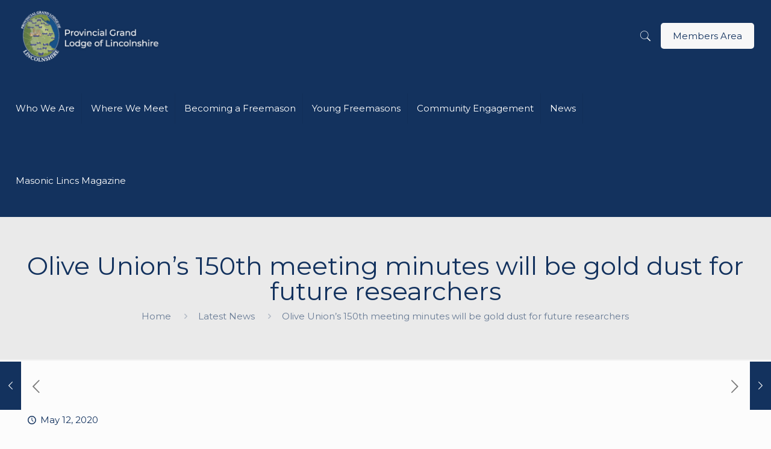

--- FILE ---
content_type: text/html; charset=UTF-8
request_url: https://www.lincolnshirefreemasons.org/olive-unions-150th-meeting-minutes-will-be-gold-dust-for-researchers-in-the-future/
body_size: 32109
content:
<!DOCTYPE html>
<html dir="ltr" lang="en-GB" prefix="og: https://ogp.me/ns#" class="no-js" itemscope itemtype="https://schema.org/Article">

<!-- head -->
<head>

<!-- meta -->
<meta charset="UTF-8" />
<meta name="viewport" content="width=device-width, initial-scale=1, maximum-scale=1" />
<meta name="description" content="Integrity, Kindness, Honesty and Fairness"/>
<link rel="alternate" hreflang="en-GB" href="https://www.lincolnshirefreemasons.org/olive-unions-150th-meeting-minutes-will-be-gold-dust-for-researchers-in-the-future/"/>

<link rel="shortcut icon" href="https://www.lincolnshirefreemasons.org/wp-content/uploads/2019/01/favicon-1.png" />

<!-- wp_head() -->
<title>Olive Union’s 150th meeting minutes will be gold dust for future researchers - Provincial Grand Lodge of Lincolnshire</title>

		<!-- All in One SEO 4.8.7 - aioseo.com -->
	<meta name="description" content="Freemasons scouring the Minute Books of Horncastle&#039;s Olive Union Lodge in preparation for its 200th anniversary will no doubt pause when they get to the minutes of the 150th, which has just taken place – because the meeting never happened as it should have done. Covid-19 restrictions meant that the formal proceedings couldn&#039;t take place" />
	<meta name="robots" content="max-image-preview:large" />
	<meta name="author" content="Stuart Pearcey"/>
	<link rel="canonical" href="https://www.lincolnshirefreemasons.org/olive-unions-150th-meeting-minutes-will-be-gold-dust-for-researchers-in-the-future/" />
	<meta name="generator" content="All in One SEO (AIOSEO) 4.8.7" />
		<meta property="og:locale" content="en_GB" />
		<meta property="og:site_name" content="Provincial Grand Lodge of Lincolnshire - Integrity, Respect, Friendship &amp; Service" />
		<meta property="og:type" content="article" />
		<meta property="og:title" content="Olive Union’s 150th meeting minutes will be gold dust for future researchers - Provincial Grand Lodge of Lincolnshire" />
		<meta property="og:description" content="Freemasons scouring the Minute Books of Horncastle&#039;s Olive Union Lodge in preparation for its 200th anniversary will no doubt pause when they get to the minutes of the 150th, which has just taken place – because the meeting never happened as it should have done. Covid-19 restrictions meant that the formal proceedings couldn&#039;t take place" />
		<meta property="og:url" content="https://www.lincolnshirefreemasons.org/olive-unions-150th-meeting-minutes-will-be-gold-dust-for-researchers-in-the-future/" />
		<meta property="article:published_time" content="2020-05-12T10:48:54+00:00" />
		<meta property="article:modified_time" content="2020-05-12T10:53:27+00:00" />
		<meta name="twitter:card" content="summary_large_image" />
		<meta name="twitter:title" content="Olive Union’s 150th meeting minutes will be gold dust for future researchers - Provincial Grand Lodge of Lincolnshire" />
		<meta name="twitter:description" content="Freemasons scouring the Minute Books of Horncastle&#039;s Olive Union Lodge in preparation for its 200th anniversary will no doubt pause when they get to the minutes of the 150th, which has just taken place – because the meeting never happened as it should have done. Covid-19 restrictions meant that the formal proceedings couldn&#039;t take place" />
		<script type="application/ld+json" class="aioseo-schema">
			{"@context":"https:\/\/schema.org","@graph":[{"@type":"BlogPosting","@id":"https:\/\/www.lincolnshirefreemasons.org\/olive-unions-150th-meeting-minutes-will-be-gold-dust-for-researchers-in-the-future\/#blogposting","name":"Olive Union\u2019s 150th meeting minutes will be gold dust for future researchers - Provincial Grand Lodge of Lincolnshire","headline":"Olive Union&#8217;s 150th meeting minutes will be gold dust for future researchers","author":{"@id":"https:\/\/www.lincolnshirefreemasons.org\/author\/stuart-pco\/#author"},"publisher":{"@id":"https:\/\/www.lincolnshirefreemasons.org\/#organization"},"image":{"@type":"ImageObject","url":"https:\/\/www.lincolnshirefreemasons.org\/wp-content\/uploads\/2020\/05\/Toast-to-absent-brethren-1.jpg","width":600,"height":332,"caption":"Olive Union members toast absent brethren at their virtual 150th meeting"},"datePublished":"2020-05-12T11:48:54+01:00","dateModified":"2020-05-12T11:53:27+01:00","inLanguage":"en-GB","mainEntityOfPage":{"@id":"https:\/\/www.lincolnshirefreemasons.org\/olive-unions-150th-meeting-minutes-will-be-gold-dust-for-researchers-in-the-future\/#webpage"},"isPartOf":{"@id":"https:\/\/www.lincolnshirefreemasons.org\/olive-unions-150th-meeting-minutes-will-be-gold-dust-for-researchers-in-the-future\/#webpage"},"articleSection":"Latest News"},{"@type":"BreadcrumbList","@id":"https:\/\/www.lincolnshirefreemasons.org\/olive-unions-150th-meeting-minutes-will-be-gold-dust-for-researchers-in-the-future\/#breadcrumblist","itemListElement":[{"@type":"ListItem","@id":"https:\/\/www.lincolnshirefreemasons.org#listItem","position":1,"name":"Home","item":"https:\/\/www.lincolnshirefreemasons.org","nextItem":{"@type":"ListItem","@id":"https:\/\/www.lincolnshirefreemasons.org\/category\/latest-news\/#listItem","name":"Latest News"}},{"@type":"ListItem","@id":"https:\/\/www.lincolnshirefreemasons.org\/category\/latest-news\/#listItem","position":2,"name":"Latest News","item":"https:\/\/www.lincolnshirefreemasons.org\/category\/latest-news\/","nextItem":{"@type":"ListItem","@id":"https:\/\/www.lincolnshirefreemasons.org\/olive-unions-150th-meeting-minutes-will-be-gold-dust-for-researchers-in-the-future\/#listItem","name":"Olive Union&#8217;s 150th meeting minutes will be gold dust for future researchers"},"previousItem":{"@type":"ListItem","@id":"https:\/\/www.lincolnshirefreemasons.org#listItem","name":"Home"}},{"@type":"ListItem","@id":"https:\/\/www.lincolnshirefreemasons.org\/olive-unions-150th-meeting-minutes-will-be-gold-dust-for-researchers-in-the-future\/#listItem","position":3,"name":"Olive Union&#8217;s 150th meeting minutes will be gold dust for future researchers","previousItem":{"@type":"ListItem","@id":"https:\/\/www.lincolnshirefreemasons.org\/category\/latest-news\/#listItem","name":"Latest News"}}]},{"@type":"Organization","@id":"https:\/\/www.lincolnshirefreemasons.org\/#organization","name":"Provincial Grand Lodge of Lincolnshire","description":"Integrity, Respect, Friendship & Service","url":"https:\/\/www.lincolnshirefreemasons.org\/"},{"@type":"Person","@id":"https:\/\/www.lincolnshirefreemasons.org\/author\/stuart-pco\/#author","url":"https:\/\/www.lincolnshirefreemasons.org\/author\/stuart-pco\/","name":"Stuart Pearcey","image":{"@type":"ImageObject","@id":"https:\/\/www.lincolnshirefreemasons.org\/olive-unions-150th-meeting-minutes-will-be-gold-dust-for-researchers-in-the-future\/#authorImage","url":"https:\/\/secure.gravatar.com\/avatar\/2b184831e9266bf7342f0459e74c5628?s=96&d=mm&r=g","width":96,"height":96,"caption":"Stuart Pearcey"}},{"@type":"WebPage","@id":"https:\/\/www.lincolnshirefreemasons.org\/olive-unions-150th-meeting-minutes-will-be-gold-dust-for-researchers-in-the-future\/#webpage","url":"https:\/\/www.lincolnshirefreemasons.org\/olive-unions-150th-meeting-minutes-will-be-gold-dust-for-researchers-in-the-future\/","name":"Olive Union\u2019s 150th meeting minutes will be gold dust for future researchers - Provincial Grand Lodge of Lincolnshire","description":"Freemasons scouring the Minute Books of Horncastle's Olive Union Lodge in preparation for its 200th anniversary will no doubt pause when they get to the minutes of the 150th, which has just taken place \u2013 because the meeting never happened as it should have done. Covid-19 restrictions meant that the formal proceedings couldn't take place","inLanguage":"en-GB","isPartOf":{"@id":"https:\/\/www.lincolnshirefreemasons.org\/#website"},"breadcrumb":{"@id":"https:\/\/www.lincolnshirefreemasons.org\/olive-unions-150th-meeting-minutes-will-be-gold-dust-for-researchers-in-the-future\/#breadcrumblist"},"author":{"@id":"https:\/\/www.lincolnshirefreemasons.org\/author\/stuart-pco\/#author"},"creator":{"@id":"https:\/\/www.lincolnshirefreemasons.org\/author\/stuart-pco\/#author"},"image":{"@type":"ImageObject","url":"https:\/\/www.lincolnshirefreemasons.org\/wp-content\/uploads\/2020\/05\/Toast-to-absent-brethren-1.jpg","@id":"https:\/\/www.lincolnshirefreemasons.org\/olive-unions-150th-meeting-minutes-will-be-gold-dust-for-researchers-in-the-future\/#mainImage","width":600,"height":332,"caption":"Olive Union members toast absent brethren at their virtual 150th meeting"},"primaryImageOfPage":{"@id":"https:\/\/www.lincolnshirefreemasons.org\/olive-unions-150th-meeting-minutes-will-be-gold-dust-for-researchers-in-the-future\/#mainImage"},"datePublished":"2020-05-12T11:48:54+01:00","dateModified":"2020-05-12T11:53:27+01:00"},{"@type":"WebSite","@id":"https:\/\/www.lincolnshirefreemasons.org\/#website","url":"https:\/\/www.lincolnshirefreemasons.org\/","name":"Provincial Grand Lodge of Lincolnshire","description":"Integrity, Respect, Friendship & Service","inLanguage":"en-GB","publisher":{"@id":"https:\/\/www.lincolnshirefreemasons.org\/#organization"}}]}
		</script>
		<!-- All in One SEO -->

<link rel='dns-prefetch' href='//fonts.googleapis.com' />
<link rel="alternate" type="application/rss+xml" title="Provincial Grand Lodge of Lincolnshire &raquo; Feed" href="https://www.lincolnshirefreemasons.org/feed/" />
<link rel="alternate" type="application/rss+xml" title="Provincial Grand Lodge of Lincolnshire &raquo; Comments Feed" href="https://www.lincolnshirefreemasons.org/comments/feed/" />
<link rel="alternate" type="text/calendar" title="Provincial Grand Lodge of Lincolnshire &raquo; iCal Feed" href="https://www.lincolnshirefreemasons.org/calendar/?ical=1" />
		<!-- This site uses the Google Analytics by MonsterInsights plugin v9.8.0 - Using Analytics tracking - https://www.monsterinsights.com/ -->
							<script src="//www.googletagmanager.com/gtag/js?id=G-01ZPBF3B20"  data-cfasync="false" data-wpfc-render="false" type="text/javascript" async></script>
			<script data-cfasync="false" data-wpfc-render="false" type="text/javascript">
				var mi_version = '9.8.0';
				var mi_track_user = true;
				var mi_no_track_reason = '';
								var MonsterInsightsDefaultLocations = {"page_location":"https:\/\/www.lincolnshirefreemasons.org\/olive-unions-150th-meeting-minutes-will-be-gold-dust-for-researchers-in-the-future\/"};
								if ( typeof MonsterInsightsPrivacyGuardFilter === 'function' ) {
					var MonsterInsightsLocations = (typeof MonsterInsightsExcludeQuery === 'object') ? MonsterInsightsPrivacyGuardFilter( MonsterInsightsExcludeQuery ) : MonsterInsightsPrivacyGuardFilter( MonsterInsightsDefaultLocations );
				} else {
					var MonsterInsightsLocations = (typeof MonsterInsightsExcludeQuery === 'object') ? MonsterInsightsExcludeQuery : MonsterInsightsDefaultLocations;
				}

								var disableStrs = [
										'ga-disable-G-01ZPBF3B20',
									];

				/* Function to detect opted out users */
				function __gtagTrackerIsOptedOut() {
					for (var index = 0; index < disableStrs.length; index++) {
						if (document.cookie.indexOf(disableStrs[index] + '=true') > -1) {
							return true;
						}
					}

					return false;
				}

				/* Disable tracking if the opt-out cookie exists. */
				if (__gtagTrackerIsOptedOut()) {
					for (var index = 0; index < disableStrs.length; index++) {
						window[disableStrs[index]] = true;
					}
				}

				/* Opt-out function */
				function __gtagTrackerOptout() {
					for (var index = 0; index < disableStrs.length; index++) {
						document.cookie = disableStrs[index] + '=true; expires=Thu, 31 Dec 2099 23:59:59 UTC; path=/';
						window[disableStrs[index]] = true;
					}
				}

				if ('undefined' === typeof gaOptout) {
					function gaOptout() {
						__gtagTrackerOptout();
					}
				}
								window.dataLayer = window.dataLayer || [];

				window.MonsterInsightsDualTracker = {
					helpers: {},
					trackers: {},
				};
				if (mi_track_user) {
					function __gtagDataLayer() {
						dataLayer.push(arguments);
					}

					function __gtagTracker(type, name, parameters) {
						if (!parameters) {
							parameters = {};
						}

						if (parameters.send_to) {
							__gtagDataLayer.apply(null, arguments);
							return;
						}

						if (type === 'event') {
														parameters.send_to = monsterinsights_frontend.v4_id;
							var hookName = name;
							if (typeof parameters['event_category'] !== 'undefined') {
								hookName = parameters['event_category'] + ':' + name;
							}

							if (typeof MonsterInsightsDualTracker.trackers[hookName] !== 'undefined') {
								MonsterInsightsDualTracker.trackers[hookName](parameters);
							} else {
								__gtagDataLayer('event', name, parameters);
							}
							
						} else {
							__gtagDataLayer.apply(null, arguments);
						}
					}

					__gtagTracker('js', new Date());
					__gtagTracker('set', {
						'developer_id.dZGIzZG': true,
											});
					if ( MonsterInsightsLocations.page_location ) {
						__gtagTracker('set', MonsterInsightsLocations);
					}
										__gtagTracker('config', 'G-01ZPBF3B20', {"forceSSL":"true","link_attribution":"true"} );
										window.gtag = __gtagTracker;										(function () {
						/* https://developers.google.com/analytics/devguides/collection/analyticsjs/ */
						/* ga and __gaTracker compatibility shim. */
						var noopfn = function () {
							return null;
						};
						var newtracker = function () {
							return new Tracker();
						};
						var Tracker = function () {
							return null;
						};
						var p = Tracker.prototype;
						p.get = noopfn;
						p.set = noopfn;
						p.send = function () {
							var args = Array.prototype.slice.call(arguments);
							args.unshift('send');
							__gaTracker.apply(null, args);
						};
						var __gaTracker = function () {
							var len = arguments.length;
							if (len === 0) {
								return;
							}
							var f = arguments[len - 1];
							if (typeof f !== 'object' || f === null || typeof f.hitCallback !== 'function') {
								if ('send' === arguments[0]) {
									var hitConverted, hitObject = false, action;
									if ('event' === arguments[1]) {
										if ('undefined' !== typeof arguments[3]) {
											hitObject = {
												'eventAction': arguments[3],
												'eventCategory': arguments[2],
												'eventLabel': arguments[4],
												'value': arguments[5] ? arguments[5] : 1,
											}
										}
									}
									if ('pageview' === arguments[1]) {
										if ('undefined' !== typeof arguments[2]) {
											hitObject = {
												'eventAction': 'page_view',
												'page_path': arguments[2],
											}
										}
									}
									if (typeof arguments[2] === 'object') {
										hitObject = arguments[2];
									}
									if (typeof arguments[5] === 'object') {
										Object.assign(hitObject, arguments[5]);
									}
									if ('undefined' !== typeof arguments[1].hitType) {
										hitObject = arguments[1];
										if ('pageview' === hitObject.hitType) {
											hitObject.eventAction = 'page_view';
										}
									}
									if (hitObject) {
										action = 'timing' === arguments[1].hitType ? 'timing_complete' : hitObject.eventAction;
										hitConverted = mapArgs(hitObject);
										__gtagTracker('event', action, hitConverted);
									}
								}
								return;
							}

							function mapArgs(args) {
								var arg, hit = {};
								var gaMap = {
									'eventCategory': 'event_category',
									'eventAction': 'event_action',
									'eventLabel': 'event_label',
									'eventValue': 'event_value',
									'nonInteraction': 'non_interaction',
									'timingCategory': 'event_category',
									'timingVar': 'name',
									'timingValue': 'value',
									'timingLabel': 'event_label',
									'page': 'page_path',
									'location': 'page_location',
									'title': 'page_title',
									'referrer' : 'page_referrer',
								};
								for (arg in args) {
																		if (!(!args.hasOwnProperty(arg) || !gaMap.hasOwnProperty(arg))) {
										hit[gaMap[arg]] = args[arg];
									} else {
										hit[arg] = args[arg];
									}
								}
								return hit;
							}

							try {
								f.hitCallback();
							} catch (ex) {
							}
						};
						__gaTracker.create = newtracker;
						__gaTracker.getByName = newtracker;
						__gaTracker.getAll = function () {
							return [];
						};
						__gaTracker.remove = noopfn;
						__gaTracker.loaded = true;
						window['__gaTracker'] = __gaTracker;
					})();
									} else {
										console.log("");
					(function () {
						function __gtagTracker() {
							return null;
						}

						window['__gtagTracker'] = __gtagTracker;
						window['gtag'] = __gtagTracker;
					})();
									}
			</script>
			
							<!-- / Google Analytics by MonsterInsights -->
		<script type="text/javascript">
/* <![CDATA[ */
window._wpemojiSettings = {"baseUrl":"https:\/\/s.w.org\/images\/core\/emoji\/15.0.3\/72x72\/","ext":".png","svgUrl":"https:\/\/s.w.org\/images\/core\/emoji\/15.0.3\/svg\/","svgExt":".svg","source":{"concatemoji":"https:\/\/www.lincolnshirefreemasons.org\/wp-includes\/js\/wp-emoji-release.min.js?ver=54f9cbe43703f52defc6b374ba73db1c"}};
/*! This file is auto-generated */
!function(i,n){var o,s,e;function c(e){try{var t={supportTests:e,timestamp:(new Date).valueOf()};sessionStorage.setItem(o,JSON.stringify(t))}catch(e){}}function p(e,t,n){e.clearRect(0,0,e.canvas.width,e.canvas.height),e.fillText(t,0,0);var t=new Uint32Array(e.getImageData(0,0,e.canvas.width,e.canvas.height).data),r=(e.clearRect(0,0,e.canvas.width,e.canvas.height),e.fillText(n,0,0),new Uint32Array(e.getImageData(0,0,e.canvas.width,e.canvas.height).data));return t.every(function(e,t){return e===r[t]})}function u(e,t,n){switch(t){case"flag":return n(e,"\ud83c\udff3\ufe0f\u200d\u26a7\ufe0f","\ud83c\udff3\ufe0f\u200b\u26a7\ufe0f")?!1:!n(e,"\ud83c\uddfa\ud83c\uddf3","\ud83c\uddfa\u200b\ud83c\uddf3")&&!n(e,"\ud83c\udff4\udb40\udc67\udb40\udc62\udb40\udc65\udb40\udc6e\udb40\udc67\udb40\udc7f","\ud83c\udff4\u200b\udb40\udc67\u200b\udb40\udc62\u200b\udb40\udc65\u200b\udb40\udc6e\u200b\udb40\udc67\u200b\udb40\udc7f");case"emoji":return!n(e,"\ud83d\udc26\u200d\u2b1b","\ud83d\udc26\u200b\u2b1b")}return!1}function f(e,t,n){var r="undefined"!=typeof WorkerGlobalScope&&self instanceof WorkerGlobalScope?new OffscreenCanvas(300,150):i.createElement("canvas"),a=r.getContext("2d",{willReadFrequently:!0}),o=(a.textBaseline="top",a.font="600 32px Arial",{});return e.forEach(function(e){o[e]=t(a,e,n)}),o}function t(e){var t=i.createElement("script");t.src=e,t.defer=!0,i.head.appendChild(t)}"undefined"!=typeof Promise&&(o="wpEmojiSettingsSupports",s=["flag","emoji"],n.supports={everything:!0,everythingExceptFlag:!0},e=new Promise(function(e){i.addEventListener("DOMContentLoaded",e,{once:!0})}),new Promise(function(t){var n=function(){try{var e=JSON.parse(sessionStorage.getItem(o));if("object"==typeof e&&"number"==typeof e.timestamp&&(new Date).valueOf()<e.timestamp+604800&&"object"==typeof e.supportTests)return e.supportTests}catch(e){}return null}();if(!n){if("undefined"!=typeof Worker&&"undefined"!=typeof OffscreenCanvas&&"undefined"!=typeof URL&&URL.createObjectURL&&"undefined"!=typeof Blob)try{var e="postMessage("+f.toString()+"("+[JSON.stringify(s),u.toString(),p.toString()].join(",")+"));",r=new Blob([e],{type:"text/javascript"}),a=new Worker(URL.createObjectURL(r),{name:"wpTestEmojiSupports"});return void(a.onmessage=function(e){c(n=e.data),a.terminate(),t(n)})}catch(e){}c(n=f(s,u,p))}t(n)}).then(function(e){for(var t in e)n.supports[t]=e[t],n.supports.everything=n.supports.everything&&n.supports[t],"flag"!==t&&(n.supports.everythingExceptFlag=n.supports.everythingExceptFlag&&n.supports[t]);n.supports.everythingExceptFlag=n.supports.everythingExceptFlag&&!n.supports.flag,n.DOMReady=!1,n.readyCallback=function(){n.DOMReady=!0}}).then(function(){return e}).then(function(){var e;n.supports.everything||(n.readyCallback(),(e=n.source||{}).concatemoji?t(e.concatemoji):e.wpemoji&&e.twemoji&&(t(e.twemoji),t(e.wpemoji)))}))}((window,document),window._wpemojiSettings);
/* ]]> */
</script>
<link rel='stylesheet' id='dashicons-css' href='https://www.lincolnshirefreemasons.org/wp-includes/css/dashicons.min.css?ver=54f9cbe43703f52defc6b374ba73db1c' type='text/css' media='all' />
<link rel='stylesheet' id='post-views-counter-frontend-css' href='https://www.lincolnshirefreemasons.org/wp-content/plugins/post-views-counter/css/frontend.min.css?ver=1.5.5' type='text/css' media='all' />
<style id='wp-emoji-styles-inline-css' type='text/css'>

	img.wp-smiley, img.emoji {
		display: inline !important;
		border: none !important;
		box-shadow: none !important;
		height: 1em !important;
		width: 1em !important;
		margin: 0 0.07em !important;
		vertical-align: -0.1em !important;
		background: none !important;
		padding: 0 !important;
	}
</style>
<style id='pdfemb-pdf-embedder-viewer-style-inline-css' type='text/css'>
.wp-block-pdfemb-pdf-embedder-viewer{max-width:none}

</style>
<link rel='stylesheet' id='different-menus-in-different-pages-css' href='https://www.lincolnshirefreemasons.org/wp-content/plugins/different-menus-in-different-pages-premium/public/css/different-menus-for-different-page-public.css?ver=2.2.3' type='text/css' media='all' />
<link rel='stylesheet' id='swpm.common-css' href='https://www.lincolnshirefreemasons.org/wp-content/plugins/simple-membership/css/swpm.common.css?ver=4.6.7' type='text/css' media='all' />
<link rel='stylesheet' id='SFSImainCss-css' href='https://www.lincolnshirefreemasons.org/wp-content/plugins/ultimate-social-media-icons/css/sfsi-style.css?ver=2.9.5' type='text/css' media='all' />
<link rel='stylesheet' id='mfn-base-css' href='https://www.lincolnshirefreemasons.org/wp-content/themes/betheme/css/base.css?ver=21.0.3' type='text/css' media='all' />
<link rel='stylesheet' id='mfn-layout-css' href='https://www.lincolnshirefreemasons.org/wp-content/themes/betheme/css/layout.css?ver=21.0.3' type='text/css' media='all' />
<link rel='stylesheet' id='mfn-shortcodes-css' href='https://www.lincolnshirefreemasons.org/wp-content/themes/betheme/css/shortcodes.css?ver=21.0.3' type='text/css' media='all' />
<link rel='stylesheet' id='mfn-animations-css' href='https://www.lincolnshirefreemasons.org/wp-content/themes/betheme/assets/animations/animations.min.css?ver=21.0.3' type='text/css' media='all' />
<link rel='stylesheet' id='mfn-jquery-ui-css' href='https://www.lincolnshirefreemasons.org/wp-content/themes/betheme/assets/ui/jquery.ui.all.css?ver=21.0.3' type='text/css' media='all' />
<link rel='stylesheet' id='mfn-jplayer-css' href='https://www.lincolnshirefreemasons.org/wp-content/themes/betheme/assets/jplayer/css/jplayer.blue.monday.css?ver=21.0.3' type='text/css' media='all' />
<link rel='stylesheet' id='mfn-responsive-css' href='https://www.lincolnshirefreemasons.org/wp-content/themes/betheme/css/responsive.css?ver=21.0.3' type='text/css' media='all' />
<link rel='stylesheet' id='Montserrat-css' href='https://fonts.googleapis.com/css?family=Montserrat%3A1%2C300%2C400%2C400italic%2C500%2C700%2C700italic&#038;ver=54f9cbe43703f52defc6b374ba73db1c' type='text/css' media='all' />
<link rel='stylesheet' id='font-awesome-css' href='https://www.lincolnshirefreemasons.org/wp-content/plugins/popup-anything-on-click/assets/css/font-awesome.min.css?ver=2.8.9' type='text/css' media='all' />
<link rel='stylesheet' id='popupaoc-public-style-css' href='https://www.lincolnshirefreemasons.org/wp-content/plugins/popup-anything-on-click/assets/css/popupaoc-public.css?ver=2.8.9' type='text/css' media='all' />
<link rel='stylesheet' id='style-css' href='https://www.lincolnshirefreemasons.org/wp-content/themes/betheme-child/style.css?ver=21.0.3' type='text/css' media='all' />
<style id='teccc-nofile-stylesheet-inline-css' type='text/css'>

.teccc-legend a, .tribe-events-calendar a, #tribe-events-content .tribe-events-tooltip h4
{
	font-weight: bold;
}

.tribe-events-list .vevent.hentry h2 {
	padding-left: 5px;
}


@media only screen and (max-width: 768px) {
	.tribe-events-calendar td .hentry,
	.tribe-events-calendar td .type-tribe_events {
		display: block;
	}

	h3.entry-title.summary,
	h3.tribe-events-month-event-title,
	.tribe-events-calendar .tribe-events-has-events:after {
		display: none;
	}

	.tribe-events-calendar .mobile-trigger .tribe-events-tooltip {
		display: none !important;
	}
}

.tribe-grid-body div[id*="tribe-events-event-"][class*="tribe-events-category-"].tribe-events-week-hourly-single
{ border-right: 1px solid #000; }

.tribe-events .tribe-events-calendar-month__multiday-event-bar,
.tribe-events .tribe-events-calendar-month__multiday-event-bar-inner,
.tribe-events-calendar-month__multiday-event-wrapper
{ background-color: #F7F6F6; }

.tribe-events-pro .tribe-events-pro-week-grid__multiday-event-bar,
.tribe-events-pro .tribe-events-pro-week-grid__multiday-event-wrapper
{ background-color: #F7F6F6 !important; }

.tribe-events-calendar-month__multiday-event-wrapper.tribe-events-calendar-month__multiday-event--empty
{ background-color: transparent !important; }

.tribe-events-pro-week-grid__multiday-event-wrapper.tribe-events-pro-week-grid__multiday-event--empty
{ background-color: transparent !important; }

.tribe-common--breakpoint-medium.tribe-events .tribe-events-calendar-list__event-datetime-featured-text,
.tribe-events-calendar-month-mobile-events__mobile-event-datetime-featured-text,
.tribe-events-calendar-day__event-datetime-featured-text,
.tribe-common-c-svgicon--featured
{ color: #d31702 !important; }

.tribe-events-calendar-list__event-date-tag-datetime:after, 
.tribe-events-widget-events-list__event-date-tag-datetime:after, 
.tribe-events .tribe-events-calendar-day__event--featured:after,
.tribe-events .tribe-events-calendar-month__calendar-event--featured:before
{ background-color: #d31702 !important; }

.tribe-events-pro .tribe-events-pro-photo__event-datetime-featured-text,
.tribe-events-pro .tribe-events-pro-map__event-datetime-featured-text
{ color: #d31702 !important; }

.tribe-events-pro .tribe-events-pro-week-grid__event--featured .tribe-events-pro-week-grid__event-link-inner:before
{ background-color: #d31702 !important; }


	
		.tribe-events-category-calendar h2.tribe-events-list-event-title.entry-title a,
.tribe-events-category-calendar h2.tribe-events-list-event-title a,
.tribe-events-category-calendar h3.tribe-events-list-event-title a,
.tribe-event-featured .tribe-events-category-calendar h3.tribe-events-list-event-title a,
.tribe-events-list .tribe-events-loop .tribe-event-featured.tribe-events-category-calendar h3.tribe-events-list-event-title a,	.tribe-events-shortcode .tribe-events-month table .type-tribe_events.tribe-events-category-calendar,		.tribe-events-list .tribe-events-loop .tribe-event-featured.tribe-events-category-calendar h3.tribe-events-list-event-title a:hover,
#tribe-events-content table.tribe-events-calendar .type-tribe_events.tribe-events-category-calendar.tribe-event-featured h3.tribe-events-month-event-title a:hover,	.tribe-events-category-calendar .tribe-events-map-event-title a:link,
.tribe-events-category-calendar .tribe-events-map-event-title a:visited,	#tribe-events-content div.tribe-events-category-calendar.hentry.vevent h3.entry-title a,
.tribe-grid-body .tribe-events-category-calendar a,
.tribe-grid-body .type-tribe_events.tribe-events-category-calendar a,
.tribe-grid-allday .tribe-events-category-calendar a,	.tribe-events-adv-list-widget .tribe-events-category-calendar h2 a:link,
.tribe-events-adv-list-widget .tribe-events-category-calendar h2 a:visited,
.tribe-mini-calendar-list-wrapper .tribe-events-category-calendar h2 a:link,
.tribe-mini-calendar-list-wrapper .tribe-events-category-calendar h2 a:visited,
.tribe-events-category-calendar.tribe-event-featured .tribe-mini-calendar-event .tribe-events-title a,
.tribe-venue-widget-list li.tribe-events-category-calendar h4 a:link,
.tribe-venue-widget-list li.tribe-events-category-calendar h4 a:visited,	.teccc-legend li.tribe_events_cat-calendar a,
.tribe-common article.tribe_events_cat-calendar h3 a,
.tribe-common article.tribe_events_cat-calendar h3 a:link,
.tribe-common article.tribe_events_cat-calendar h3 a:visited,
article.tribe-events-calendar-month__multiday-event.tribe_events_cat-calendar h3,	#tribe-events-content table.tribe-events-calendar .tribe-event-featured.tribe-events-category-calendar .tribe-events-month-event-title a,
.teccc-legend li.tribe-events-category-calendar a,
.tribe-events-calendar .tribe-events-category-calendar a,
#tribe-events-content .teccc-legend li.tribe-events-category-calendar a,
#tribe-events-content .tribe-events-calendar .tribe-events-category-calendar a,
.type-tribe_events.tribe-events-category-calendar h2 a,
.tribe-events-category-calendar > div.hentry.vevent > h3.entry-title a,
.tribe-events-mobile.tribe-events-category-calendar h4 a
{
		text-decoration: none;
}

		.tribe-events-category-calendar h3.tribe-events-list-event-title,		.tribe-events-shortcode .tribe-events-month table .type-tribe_events.tribe-events-category-calendar,	.tribe-events-category-calendar .tribe-events-map-event-title a:link,
.tribe-events-category-calendar .tribe-events-map-event-title a:visited,
article.tribe-events-pro-map__event-card.tribe_events_cat-calendar h3,
article.tribe-events-pro-photo__event.tribe_events_cat-calendar h3,	.tribe-grid-body .tribe-events-week-hourly-single:hover.tribe-events-category-calendar,
.tribe-grid-body .tribe-events-week-hourly-single.tribe-events-category-calendar,
.tribe-grid-allday .tribe-events-week-allday-single.tribe-events-category-calendar,
article.tribe-events-pro-week-grid__event.tribe_events_cat-calendar h3,
article.tribe-events-pro-week-mobile-events__event.tribe_events_cat-calendar h3,
article.tribe-events-pro-week-grid__multiday-event.tribe_events_cat-calendar h3,
article.tribe-events-pro-week-grid__multiday-event.tribe_events_cat-calendar .tribe-events-pro-week-grid__multiday-event-bar-inner h3,
article.tribe-events-pro-week-grid__multiday-event.tribe_events_cat-calendar .tribe-events-pro-week-grid__multiday-event-bar-inner,	.tribe-common article.tribe_events_cat-calendar h3.tribe-events-pro-summary__event-title,	.tribe-mini-calendar td.tribe-events-has-events.tribe-events-category-calendar,
.tribe-events-adv-list-widget .tribe-events-category-calendar h2,
.tribe-venue-widget-list li.tribe-events-category-calendar h4,	.teccc-legend li.tribe_events_cat-calendar,
article.tribe_events_cat-calendar header.tribe-events-widget-events-list__event-header h3,
article.tribe-events-calendar-month__calendar-event.tribe_events_cat-calendar h3,
article.tribe-events-calendar-month__multiday-event.tribe_events_cat-calendar .tribe-events-calendar-month__multiday-event-bar-inner,
article.tribe-events-calendar-month-mobile-events__mobile-event.tribe_events_cat-calendar h3,
article.tribe-events-calendar-day__event.tribe_events_cat-calendar h3,
article.tribe-events-calendar-list__event.tribe_events_cat-calendar h3,
article.tribe-events-calendar-latest-past__event.tribe_events_cat-calendar h3,	.events-archive.events-gridview #tribe-events-content table .type-tribe_events.tribe-events-category-calendar,
.teccc-legend li.tribe-events-category-calendar,
.tribe-events-calendar .tribe-events-category-calendar,
.type-tribe_events.tribe-events-category-calendar h2,
.tribe-events-category-calendar > div.hentry.vevent > h3.entry-title,
.tribe-events-mobile.tribe-events-category-calendar h4
{
			background-color: #CFCFCF;
				border-left: 5px solid #CFCFCF;
			border-right: 5px solid transparent;
		line-height: 1.4em;
	padding-left: 5px;
	padding-bottom: 2px;
}

	.tribe-events-calendar .tribe-event-featured.tribe-events-category-calendar,
#tribe-events-content table.tribe-events-calendar .type-tribe_events.tribe-event-featured.tribe-events-category-calendar,
.tribe-grid-body div[id*='tribe-events-event-'][class*='tribe-events-category-'].tribe-events-week-hourly-single.tribe-event-featured
{ border-right: 5px solid #d31702 }

	
	article.tribe-events-pro-week-grid__multiday-event.tribe_events_cat-calendar h3
{ border-left: 0px solid transparent !important; }

	.tribe-events-category-calendar .tribe-events-map-event-title a:link,
.tribe-events-category-calendar .tribe-events-map-event-title a:visited,	.tribe-events-adv-list-widget .tribe-events-category-calendar h2 a:link,
.tribe-events-adv-list-widget .tribe-events-category-calendar h2 a:visited,
.tribe-mini-calendar-list-wrapper .tribe-events-category-calendar h2 a:link,
.tribe-mini-calendar-list-wrapper .tribe-events-category-calendar h2 a:visited,
.tribe-events-category-calendar.tribe-event-featured .tribe-mini-calendar-event .tribe-events-title a,
.tribe-venue-widget-list li.tribe-events-category-calendar h4 a:link,
.tribe-venue-widget-list li.tribe-events-category-calendar h4 a:visited,	.tribe-events-category-calendar h2.tribe-events-list-event-title.entry-title a,
.tribe-events-category-calendar h2.tribe-events-list-event-title a,
.tribe-events-category-calendar h3.tribe-events-list-event-title a,
.tribe-event-featured .tribe-events-category-calendar h3.tribe-events-list-event-title a,
.tribe-events-list .tribe-events-loop .tribe-event-featured.tribe-events-category-calendar h3.tribe-events-list-event-title a
{
	width: auto;
	display: block;
}
	
		.tribe-events-category-chapter h2.tribe-events-list-event-title.entry-title a,
.tribe-events-category-chapter h2.tribe-events-list-event-title a,
.tribe-events-category-chapter h3.tribe-events-list-event-title a,
.tribe-event-featured .tribe-events-category-chapter h3.tribe-events-list-event-title a,
.tribe-events-list .tribe-events-loop .tribe-event-featured.tribe-events-category-chapter h3.tribe-events-list-event-title a,	.tribe-events-shortcode .tribe-events-month table .type-tribe_events.tribe-events-category-chapter,		.tribe-events-list .tribe-events-loop .tribe-event-featured.tribe-events-category-chapter h3.tribe-events-list-event-title a:hover,
#tribe-events-content table.tribe-events-calendar .type-tribe_events.tribe-events-category-chapter.tribe-event-featured h3.tribe-events-month-event-title a:hover,	.tribe-events-category-chapter .tribe-events-map-event-title a:link,
.tribe-events-category-chapter .tribe-events-map-event-title a:visited,	#tribe-events-content div.tribe-events-category-chapter.hentry.vevent h3.entry-title a,
.tribe-grid-body .tribe-events-category-chapter a,
.tribe-grid-body .type-tribe_events.tribe-events-category-chapter a,
.tribe-grid-allday .tribe-events-category-chapter a,	.tribe-events-adv-list-widget .tribe-events-category-chapter h2 a:link,
.tribe-events-adv-list-widget .tribe-events-category-chapter h2 a:visited,
.tribe-mini-calendar-list-wrapper .tribe-events-category-chapter h2 a:link,
.tribe-mini-calendar-list-wrapper .tribe-events-category-chapter h2 a:visited,
.tribe-events-category-chapter.tribe-event-featured .tribe-mini-calendar-event .tribe-events-title a,
.tribe-venue-widget-list li.tribe-events-category-chapter h4 a:link,
.tribe-venue-widget-list li.tribe-events-category-chapter h4 a:visited,	.teccc-legend li.tribe_events_cat-chapter a,
.tribe-common article.tribe_events_cat-chapter h3 a,
.tribe-common article.tribe_events_cat-chapter h3 a:link,
.tribe-common article.tribe_events_cat-chapter h3 a:visited,
article.tribe-events-calendar-month__multiday-event.tribe_events_cat-chapter h3,	#tribe-events-content table.tribe-events-calendar .tribe-event-featured.tribe-events-category-chapter .tribe-events-month-event-title a,
.teccc-legend li.tribe-events-category-chapter a,
.tribe-events-calendar .tribe-events-category-chapter a,
#tribe-events-content .teccc-legend li.tribe-events-category-chapter a,
#tribe-events-content .tribe-events-calendar .tribe-events-category-chapter a,
.type-tribe_events.tribe-events-category-chapter h2 a,
.tribe-events-category-chapter > div.hentry.vevent > h3.entry-title a,
.tribe-events-mobile.tribe-events-category-chapter h4 a
{
			color: #fff;
		text-decoration: none;
}

		.tribe-events-category-chapter h3.tribe-events-list-event-title,		.tribe-events-shortcode .tribe-events-month table .type-tribe_events.tribe-events-category-chapter,	.tribe-events-category-chapter .tribe-events-map-event-title a:link,
.tribe-events-category-chapter .tribe-events-map-event-title a:visited,
article.tribe-events-pro-map__event-card.tribe_events_cat-chapter h3,
article.tribe-events-pro-photo__event.tribe_events_cat-chapter h3,	.tribe-grid-body .tribe-events-week-hourly-single:hover.tribe-events-category-chapter,
.tribe-grid-body .tribe-events-week-hourly-single.tribe-events-category-chapter,
.tribe-grid-allday .tribe-events-week-allday-single.tribe-events-category-chapter,
article.tribe-events-pro-week-grid__event.tribe_events_cat-chapter h3,
article.tribe-events-pro-week-mobile-events__event.tribe_events_cat-chapter h3,
article.tribe-events-pro-week-grid__multiday-event.tribe_events_cat-chapter h3,
article.tribe-events-pro-week-grid__multiday-event.tribe_events_cat-chapter .tribe-events-pro-week-grid__multiday-event-bar-inner h3,
article.tribe-events-pro-week-grid__multiday-event.tribe_events_cat-chapter .tribe-events-pro-week-grid__multiday-event-bar-inner,	.tribe-common article.tribe_events_cat-chapter h3.tribe-events-pro-summary__event-title,	.tribe-mini-calendar td.tribe-events-has-events.tribe-events-category-chapter,
.tribe-events-adv-list-widget .tribe-events-category-chapter h2,
.tribe-venue-widget-list li.tribe-events-category-chapter h4,	.teccc-legend li.tribe_events_cat-chapter,
article.tribe_events_cat-chapter header.tribe-events-widget-events-list__event-header h3,
article.tribe-events-calendar-month__calendar-event.tribe_events_cat-chapter h3,
article.tribe-events-calendar-month__multiday-event.tribe_events_cat-chapter .tribe-events-calendar-month__multiday-event-bar-inner,
article.tribe-events-calendar-month-mobile-events__mobile-event.tribe_events_cat-chapter h3,
article.tribe-events-calendar-day__event.tribe_events_cat-chapter h3,
article.tribe-events-calendar-list__event.tribe_events_cat-chapter h3,
article.tribe-events-calendar-latest-past__event.tribe_events_cat-chapter h3,	.events-archive.events-gridview #tribe-events-content table .type-tribe_events.tribe-events-category-chapter,
.teccc-legend li.tribe-events-category-chapter,
.tribe-events-calendar .tribe-events-category-chapter,
.type-tribe_events.tribe-events-category-chapter h2,
.tribe-events-category-chapter > div.hentry.vevent > h3.entry-title,
.tribe-events-mobile.tribe-events-category-chapter h4
{
			background-color: #ce0202;
				border-left: 5px solid #CFCFCF;
			border-right: 5px solid transparent;
			color: #fff;
		line-height: 1.4em;
	padding-left: 5px;
	padding-bottom: 2px;
}

	.tribe-events-calendar .tribe-event-featured.tribe-events-category-chapter,
#tribe-events-content table.tribe-events-calendar .type-tribe_events.tribe-event-featured.tribe-events-category-chapter,
.tribe-grid-body div[id*='tribe-events-event-'][class*='tribe-events-category-'].tribe-events-week-hourly-single.tribe-event-featured
{ border-right: 5px solid #d31702 }

	
	article.tribe-events-pro-week-grid__multiday-event.tribe_events_cat-chapter h3
{ border-left: 0px solid transparent !important; }

	.tribe-events-category-chapter .tribe-events-map-event-title a:link,
.tribe-events-category-chapter .tribe-events-map-event-title a:visited,	.tribe-events-adv-list-widget .tribe-events-category-chapter h2 a:link,
.tribe-events-adv-list-widget .tribe-events-category-chapter h2 a:visited,
.tribe-mini-calendar-list-wrapper .tribe-events-category-chapter h2 a:link,
.tribe-mini-calendar-list-wrapper .tribe-events-category-chapter h2 a:visited,
.tribe-events-category-chapter.tribe-event-featured .tribe-mini-calendar-event .tribe-events-title a,
.tribe-venue-widget-list li.tribe-events-category-chapter h4 a:link,
.tribe-venue-widget-list li.tribe-events-category-chapter h4 a:visited,	.tribe-events-category-chapter h2.tribe-events-list-event-title.entry-title a,
.tribe-events-category-chapter h2.tribe-events-list-event-title a,
.tribe-events-category-chapter h3.tribe-events-list-event-title a,
.tribe-event-featured .tribe-events-category-chapter h3.tribe-events-list-event-title a,
.tribe-events-list .tribe-events-loop .tribe-event-featured.tribe-events-category-chapter h3.tribe-events-list-event-title a
{
	width: auto;
	display: block;
}
	
		.tribe-events-category-festival h2.tribe-events-list-event-title.entry-title a,
.tribe-events-category-festival h2.tribe-events-list-event-title a,
.tribe-events-category-festival h3.tribe-events-list-event-title a,
.tribe-event-featured .tribe-events-category-festival h3.tribe-events-list-event-title a,
.tribe-events-list .tribe-events-loop .tribe-event-featured.tribe-events-category-festival h3.tribe-events-list-event-title a,	.tribe-events-shortcode .tribe-events-month table .type-tribe_events.tribe-events-category-festival,		.tribe-events-list .tribe-events-loop .tribe-event-featured.tribe-events-category-festival h3.tribe-events-list-event-title a:hover,
#tribe-events-content table.tribe-events-calendar .type-tribe_events.tribe-events-category-festival.tribe-event-featured h3.tribe-events-month-event-title a:hover,	.tribe-events-category-festival .tribe-events-map-event-title a:link,
.tribe-events-category-festival .tribe-events-map-event-title a:visited,	#tribe-events-content div.tribe-events-category-festival.hentry.vevent h3.entry-title a,
.tribe-grid-body .tribe-events-category-festival a,
.tribe-grid-body .type-tribe_events.tribe-events-category-festival a,
.tribe-grid-allday .tribe-events-category-festival a,	.tribe-events-adv-list-widget .tribe-events-category-festival h2 a:link,
.tribe-events-adv-list-widget .tribe-events-category-festival h2 a:visited,
.tribe-mini-calendar-list-wrapper .tribe-events-category-festival h2 a:link,
.tribe-mini-calendar-list-wrapper .tribe-events-category-festival h2 a:visited,
.tribe-events-category-festival.tribe-event-featured .tribe-mini-calendar-event .tribe-events-title a,
.tribe-venue-widget-list li.tribe-events-category-festival h4 a:link,
.tribe-venue-widget-list li.tribe-events-category-festival h4 a:visited,	.teccc-legend li.tribe_events_cat-festival a,
.tribe-common article.tribe_events_cat-festival h3 a,
.tribe-common article.tribe_events_cat-festival h3 a:link,
.tribe-common article.tribe_events_cat-festival h3 a:visited,
article.tribe-events-calendar-month__multiday-event.tribe_events_cat-festival h3,	#tribe-events-content table.tribe-events-calendar .tribe-event-featured.tribe-events-category-festival .tribe-events-month-event-title a,
.teccc-legend li.tribe-events-category-festival a,
.tribe-events-calendar .tribe-events-category-festival a,
#tribe-events-content .teccc-legend li.tribe-events-category-festival a,
#tribe-events-content .tribe-events-calendar .tribe-events-category-festival a,
.type-tribe_events.tribe-events-category-festival h2 a,
.tribe-events-category-festival > div.hentry.vevent > h3.entry-title a,
.tribe-events-mobile.tribe-events-category-festival h4 a
{
			color: #fff;
		text-decoration: none;
}

		.tribe-events-category-festival h3.tribe-events-list-event-title,		.tribe-events-shortcode .tribe-events-month table .type-tribe_events.tribe-events-category-festival,	.tribe-events-category-festival .tribe-events-map-event-title a:link,
.tribe-events-category-festival .tribe-events-map-event-title a:visited,
article.tribe-events-pro-map__event-card.tribe_events_cat-festival h3,
article.tribe-events-pro-photo__event.tribe_events_cat-festival h3,	.tribe-grid-body .tribe-events-week-hourly-single:hover.tribe-events-category-festival,
.tribe-grid-body .tribe-events-week-hourly-single.tribe-events-category-festival,
.tribe-grid-allday .tribe-events-week-allday-single.tribe-events-category-festival,
article.tribe-events-pro-week-grid__event.tribe_events_cat-festival h3,
article.tribe-events-pro-week-mobile-events__event.tribe_events_cat-festival h3,
article.tribe-events-pro-week-grid__multiday-event.tribe_events_cat-festival h3,
article.tribe-events-pro-week-grid__multiday-event.tribe_events_cat-festival .tribe-events-pro-week-grid__multiday-event-bar-inner h3,
article.tribe-events-pro-week-grid__multiday-event.tribe_events_cat-festival .tribe-events-pro-week-grid__multiday-event-bar-inner,	.tribe-common article.tribe_events_cat-festival h3.tribe-events-pro-summary__event-title,	.tribe-mini-calendar td.tribe-events-has-events.tribe-events-category-festival,
.tribe-events-adv-list-widget .tribe-events-category-festival h2,
.tribe-venue-widget-list li.tribe-events-category-festival h4,	.teccc-legend li.tribe_events_cat-festival,
article.tribe_events_cat-festival header.tribe-events-widget-events-list__event-header h3,
article.tribe-events-calendar-month__calendar-event.tribe_events_cat-festival h3,
article.tribe-events-calendar-month__multiday-event.tribe_events_cat-festival .tribe-events-calendar-month__multiday-event-bar-inner,
article.tribe-events-calendar-month-mobile-events__mobile-event.tribe_events_cat-festival h3,
article.tribe-events-calendar-day__event.tribe_events_cat-festival h3,
article.tribe-events-calendar-list__event.tribe_events_cat-festival h3,
article.tribe-events-calendar-latest-past__event.tribe_events_cat-festival h3,	.events-archive.events-gridview #tribe-events-content table .type-tribe_events.tribe-events-category-festival,
.teccc-legend li.tribe-events-category-festival,
.tribe-events-calendar .tribe-events-category-festival,
.type-tribe_events.tribe-events-category-festival h2,
.tribe-events-category-festival > div.hentry.vevent > h3.entry-title,
.tribe-events-mobile.tribe-events-category-festival h4
{
			background-color: #32b53b;
				border-left: 5px solid #CFCFCF;
			border-right: 5px solid transparent;
			color: #fff;
		line-height: 1.4em;
	padding-left: 5px;
	padding-bottom: 2px;
}

	.tribe-events-calendar .tribe-event-featured.tribe-events-category-festival,
#tribe-events-content table.tribe-events-calendar .type-tribe_events.tribe-event-featured.tribe-events-category-festival,
.tribe-grid-body div[id*='tribe-events-event-'][class*='tribe-events-category-'].tribe-events-week-hourly-single.tribe-event-featured
{ border-right: 5px solid #d31702 }

	
	article.tribe-events-pro-week-grid__multiday-event.tribe_events_cat-festival h3
{ border-left: 0px solid transparent !important; }

	.tribe-events-category-festival .tribe-events-map-event-title a:link,
.tribe-events-category-festival .tribe-events-map-event-title a:visited,	.tribe-events-adv-list-widget .tribe-events-category-festival h2 a:link,
.tribe-events-adv-list-widget .tribe-events-category-festival h2 a:visited,
.tribe-mini-calendar-list-wrapper .tribe-events-category-festival h2 a:link,
.tribe-mini-calendar-list-wrapper .tribe-events-category-festival h2 a:visited,
.tribe-events-category-festival.tribe-event-featured .tribe-mini-calendar-event .tribe-events-title a,
.tribe-venue-widget-list li.tribe-events-category-festival h4 a:link,
.tribe-venue-widget-list li.tribe-events-category-festival h4 a:visited,	.tribe-events-category-festival h2.tribe-events-list-event-title.entry-title a,
.tribe-events-category-festival h2.tribe-events-list-event-title a,
.tribe-events-category-festival h3.tribe-events-list-event-title a,
.tribe-event-featured .tribe-events-category-festival h3.tribe-events-list-event-title a,
.tribe-events-list .tribe-events-loop .tribe-event-featured.tribe-events-category-festival h3.tribe-events-list-event-title a
{
	width: auto;
	display: block;
}

/* End The Events Calendar: Category Colors CSS */

</style>
<script type="text/javascript" src="https://www.lincolnshirefreemasons.org/wp-content/plugins/google-analytics-for-wordpress/assets/js/frontend-gtag.min.js?ver=9.8.0" id="monsterinsights-frontend-script-js" async="async" data-wp-strategy="async"></script>
<script data-cfasync="false" data-wpfc-render="false" type="text/javascript" id='monsterinsights-frontend-script-js-extra'>/* <![CDATA[ */
var monsterinsights_frontend = {"js_events_tracking":"true","download_extensions":"doc,pdf,ppt,zip,xls,docx,pptx,xlsx","inbound_paths":"[{\"path\":\"\\\/go\\\/\",\"label\":\"affiliate\"},{\"path\":\"\\\/recommend\\\/\",\"label\":\"affiliate\"}]","home_url":"https:\/\/www.lincolnshirefreemasons.org","hash_tracking":"false","v4_id":"G-01ZPBF3B20"};/* ]]> */
</script>
<script type="text/javascript" src="https://www.lincolnshirefreemasons.org/wp-includes/js/jquery/jquery.min.js?ver=3.7.1" id="jquery-core-js"></script>
<script type="text/javascript" src="https://www.lincolnshirefreemasons.org/wp-includes/js/jquery/jquery-migrate.min.js?ver=3.4.1" id="jquery-migrate-js"></script>
<script type="text/javascript" id="3d-flip-book-client-locale-loader-js-extra">
/* <![CDATA[ */
var FB3D_CLIENT_LOCALE = {"ajaxurl":"https:\/\/www.lincolnshirefreemasons.org\/wp-admin\/admin-ajax.php","dictionary":{"Table of contents":"Table of contents","Close":"Close","Bookmarks":"Bookmarks","Thumbnails":"Thumbnails","Search":"Search","Share":"Share","Facebook":"Facebook","Twitter":"Twitter","Email":"Email","Play":"Play","Previous page":"Previous page","Next page":"Next page","Zoom in":"Zoom in","Zoom out":"Zoom out","Fit view":"Fit view","Auto play":"Auto play","Full screen":"Full screen","More":"More","Smart pan":"Smart pan","Single page":"Single page","Sounds":"Sounds","Stats":"Stats","Print":"Print","Download":"Download","Goto first page":"Goto first page","Goto last page":"Goto last page"},"images":"https:\/\/www.lincolnshirefreemasons.org\/wp-content\/plugins\/3d-flip-book\/assets\/images\/","jsData":{"urls":[],"posts":{"ids_mis":[],"ids":[]},"pages":[],"firstPages":[],"bookCtrlProps":[],"bookTemplates":[]},"key":"3d-flip-book","pdfJS":{"pdfJsLib":"https:\/\/www.lincolnshirefreemasons.org\/wp-content\/plugins\/3d-flip-book\/assets\/js\/pdf.min.js?ver=4.3.136","pdfJsWorker":"https:\/\/www.lincolnshirefreemasons.org\/wp-content\/plugins\/3d-flip-book\/assets\/js\/pdf.worker.js?ver=4.3.136","stablePdfJsLib":"https:\/\/www.lincolnshirefreemasons.org\/wp-content\/plugins\/3d-flip-book\/assets\/js\/stable\/pdf.min.js?ver=2.5.207","stablePdfJsWorker":"https:\/\/www.lincolnshirefreemasons.org\/wp-content\/plugins\/3d-flip-book\/assets\/js\/stable\/pdf.worker.js?ver=2.5.207","pdfJsCMapUrl":"https:\/\/www.lincolnshirefreemasons.org\/wp-content\/plugins\/3d-flip-book\/assets\/cmaps\/"},"cacheurl":"https:\/\/www.lincolnshirefreemasons.org\/wp-content\/uploads\/3d-flip-book\/cache\/","pluginsurl":"https:\/\/www.lincolnshirefreemasons.org\/wp-content\/plugins\/","pluginurl":"https:\/\/www.lincolnshirefreemasons.org\/wp-content\/plugins\/3d-flip-book\/","thumbnailSize":{"width":"500","height":"500"},"version":"1.16.16"};
/* ]]> */
</script>
<script type="text/javascript" src="https://www.lincolnshirefreemasons.org/wp-content/plugins/3d-flip-book/assets/js/client-locale-loader.js?ver=1.16.16" id="3d-flip-book-client-locale-loader-js" async="async" data-wp-strategy="async"></script>
<script type="text/javascript" src="https://www.lincolnshirefreemasons.org/wp-content/plugins/different-menus-in-different-pages-premium/public/js/different-menus-for-different-page-public.js?ver=2.2.3" id="different-menus-in-different-pages-js"></script>
<script type="text/javascript" src="//www.lincolnshirefreemasons.org/wp-content/plugins/revslider/sr6/assets/js/rbtools.min.js?ver=6.7.13" async id="tp-tools-js"></script>
<script type="text/javascript" src="//www.lincolnshirefreemasons.org/wp-content/plugins/revslider/sr6/assets/js/rs6.min.js?ver=6.7.13" async id="revmin-js"></script>
<link rel="https://api.w.org/" href="https://www.lincolnshirefreemasons.org/wp-json/" /><link rel="alternate" type="application/json" href="https://www.lincolnshirefreemasons.org/wp-json/wp/v2/posts/6916" /><link rel="EditURI" type="application/rsd+xml" title="RSD" href="https://www.lincolnshirefreemasons.org/xmlrpc.php?rsd" />

<link rel='shortlink' href='https://www.lincolnshirefreemasons.org/?p=6916' />
<link rel="alternate" type="application/json+oembed" href="https://www.lincolnshirefreemasons.org/wp-json/oembed/1.0/embed?url=https%3A%2F%2Fwww.lincolnshirefreemasons.org%2Folive-unions-150th-meeting-minutes-will-be-gold-dust-for-researchers-in-the-future%2F" />
<link rel="alternate" type="text/xml+oembed" href="https://www.lincolnshirefreemasons.org/wp-json/oembed/1.0/embed?url=https%3A%2F%2Fwww.lincolnshirefreemasons.org%2Folive-unions-150th-meeting-minutes-will-be-gold-dust-for-researchers-in-the-future%2F&#038;format=xml" />
        <script type="text/javascript">
            jQuery(document).ready(function($) {
                $('#respond').html('<div class="swpm-login-to-comment-msg">Please login to comment.</div>');
            });
        </script>
        <meta name="follow.[base64]" content="BVzSV10Z4bCRLq8YcZah"/><meta name="tec-api-version" content="v1"><meta name="tec-api-origin" content="https://www.lincolnshirefreemasons.org"><link rel="https://theeventscalendar.com/" href="https://www.lincolnshirefreemasons.org/wp-json/tribe/events/v1/" /><!-- style | dynamic -->
<style id="mfn-dnmc-style-css">
@media only screen and (min-width: 1240px){body:not(.header-simple) #Top_bar #menu{display:block!important}.tr-menu #Top_bar #menu{background:none!important}#Top_bar .menu > li > ul.mfn-megamenu{width:984px}#Top_bar .menu > li > ul.mfn-megamenu > li{float:left}#Top_bar .menu > li > ul.mfn-megamenu > li.mfn-megamenu-cols-1{width:100%}#Top_bar .menu > li > ul.mfn-megamenu > li.mfn-megamenu-cols-2{width:50%}#Top_bar .menu > li > ul.mfn-megamenu > li.mfn-megamenu-cols-3{width:33.33%}#Top_bar .menu > li > ul.mfn-megamenu > li.mfn-megamenu-cols-4{width:25%}#Top_bar .menu > li > ul.mfn-megamenu > li.mfn-megamenu-cols-5{width:20%}#Top_bar .menu > li > ul.mfn-megamenu > li.mfn-megamenu-cols-6{width:16.66%}#Top_bar .menu > li > ul.mfn-megamenu > li > ul{display:block!important;position:inherit;left:auto;top:auto;border-width:0 1px 0 0}#Top_bar .menu > li > ul.mfn-megamenu > li:last-child > ul{border:0}#Top_bar .menu > li > ul.mfn-megamenu > li > ul li{width:auto}#Top_bar .menu > li > ul.mfn-megamenu a.mfn-megamenu-title{text-transform:uppercase;font-weight:400;background:none}#Top_bar .menu > li > ul.mfn-megamenu a .menu-arrow{display:none}.menuo-right #Top_bar .menu > li > ul.mfn-megamenu{left:auto;right:0}.menuo-right #Top_bar .menu > li > ul.mfn-megamenu-bg{box-sizing:border-box}#Top_bar .menu > li > ul.mfn-megamenu-bg{padding:20px 166px 20px 20px;background-repeat:no-repeat;background-position:right bottom}.rtl #Top_bar .menu > li > ul.mfn-megamenu-bg{padding-left:166px;padding-right:20px;background-position:left bottom}#Top_bar .menu > li > ul.mfn-megamenu-bg > li{background:none}#Top_bar .menu > li > ul.mfn-megamenu-bg > li a{border:none}#Top_bar .menu > li > ul.mfn-megamenu-bg > li > ul{background:none!important;-webkit-box-shadow:0 0 0 0;-moz-box-shadow:0 0 0 0;box-shadow:0 0 0 0}.mm-vertical #Top_bar .container{position:relative;}.mm-vertical #Top_bar .top_bar_left{position:static;}.mm-vertical #Top_bar .menu > li ul{box-shadow:0 0 0 0 transparent!important;background-image:none;}.mm-vertical #Top_bar .menu > li > ul.mfn-megamenu{width:98%!important;margin:0 1%;padding:20px 0;}.mm-vertical.header-plain #Top_bar .menu > li > ul.mfn-megamenu{width:100%!important;margin:0;}.mm-vertical #Top_bar .menu > li > ul.mfn-megamenu > li{display:table-cell;float:none!important;width:10%;padding:0 15px;border-right:1px solid rgba(0, 0, 0, 0.05);}.mm-vertical #Top_bar .menu > li > ul.mfn-megamenu > li:last-child{border-right-width:0}.mm-vertical #Top_bar .menu > li > ul.mfn-megamenu > li.hide-border{border-right-width:0}.mm-vertical #Top_bar .menu > li > ul.mfn-megamenu > li a{border-bottom-width:0;padding:9px 15px;line-height:120%;}.mm-vertical #Top_bar .menu > li > ul.mfn-megamenu a.mfn-megamenu-title{font-weight:700;}.rtl .mm-vertical #Top_bar .menu > li > ul.mfn-megamenu > li:first-child{border-right-width:0}.rtl .mm-vertical #Top_bar .menu > li > ul.mfn-megamenu > li:last-child{border-right-width:1px}.header-plain:not(.menuo-right) #Header .top_bar_left{width:auto!important}.header-stack.header-center #Top_bar #menu{display:inline-block!important}.header-simple #Top_bar #menu{display:none;height:auto;width:300px;bottom:auto;top:100%;right:1px;position:absolute;margin:0}.header-simple #Header a.responsive-menu-toggle{display:block;right:10px}.header-simple #Top_bar #menu > ul{width:100%;float:left}.header-simple #Top_bar #menu ul li{width:100%;padding-bottom:0;border-right:0;position:relative}.header-simple #Top_bar #menu ul li a{padding:0 20px;margin:0;display:block;height:auto;line-height:normal;border:none}.header-simple #Top_bar #menu ul li a:after{display:none}.header-simple #Top_bar #menu ul li a span{border:none;line-height:44px;display:inline;padding:0}.header-simple #Top_bar #menu ul li.submenu .menu-toggle{display:block;position:absolute;right:0;top:0;width:44px;height:44px;line-height:44px;font-size:30px;font-weight:300;text-align:center;cursor:pointer;color:#444;opacity:0.33;}.header-simple #Top_bar #menu ul li.submenu .menu-toggle:after{content:"+"}.header-simple #Top_bar #menu ul li.hover > .menu-toggle:after{content:"-"}.header-simple #Top_bar #menu ul li.hover a{border-bottom:0}.header-simple #Top_bar #menu ul.mfn-megamenu li .menu-toggle{display:none}.header-simple #Top_bar #menu ul li ul{position:relative!important;left:0!important;top:0;padding:0;margin:0!important;width:auto!important;background-image:none}.header-simple #Top_bar #menu ul li ul li{width:100%!important;display:block;padding:0;}.header-simple #Top_bar #menu ul li ul li a{padding:0 20px 0 30px}.header-simple #Top_bar #menu ul li ul li a .menu-arrow{display:none}.header-simple #Top_bar #menu ul li ul li a span{padding:0}.header-simple #Top_bar #menu ul li ul li a span:after{display:none!important}.header-simple #Top_bar .menu > li > ul.mfn-megamenu a.mfn-megamenu-title{text-transform:uppercase;font-weight:400}.header-simple #Top_bar .menu > li > ul.mfn-megamenu > li > ul{display:block!important;position:inherit;left:auto;top:auto}.header-simple #Top_bar #menu ul li ul li ul{border-left:0!important;padding:0;top:0}.header-simple #Top_bar #menu ul li ul li ul li a{padding:0 20px 0 40px}.rtl.header-simple #Top_bar #menu{left:1px;right:auto}.rtl.header-simple #Top_bar a.responsive-menu-toggle{left:10px;right:auto}.rtl.header-simple #Top_bar #menu ul li.submenu .menu-toggle{left:0;right:auto}.rtl.header-simple #Top_bar #menu ul li ul{left:auto!important;right:0!important}.rtl.header-simple #Top_bar #menu ul li ul li a{padding:0 30px 0 20px}.rtl.header-simple #Top_bar #menu ul li ul li ul li a{padding:0 40px 0 20px}.menu-highlight #Top_bar .menu > li{margin:0 2px}.menu-highlight:not(.header-creative) #Top_bar .menu > li > a{margin:20px 0;padding:0;-webkit-border-radius:5px;border-radius:5px}.menu-highlight #Top_bar .menu > li > a:after{display:none}.menu-highlight #Top_bar .menu > li > a span:not(.description){line-height:50px}.menu-highlight #Top_bar .menu > li > a span.description{display:none}.menu-highlight.header-stack #Top_bar .menu > li > a{margin:10px 0!important}.menu-highlight.header-stack #Top_bar .menu > li > a span:not(.description){line-height:40px}.menu-highlight.header-transparent #Top_bar .menu > li > a{margin:5px 0}.menu-highlight.header-simple #Top_bar #menu ul li,.menu-highlight.header-creative #Top_bar #menu ul li{margin:0}.menu-highlight.header-simple #Top_bar #menu ul li > a,.menu-highlight.header-creative #Top_bar #menu ul li > a{-webkit-border-radius:0;border-radius:0}.menu-highlight:not(.header-fixed):not(.header-simple) #Top_bar.is-sticky .menu > li > a{margin:10px 0!important;padding:5px 0!important}.menu-highlight:not(.header-fixed):not(.header-simple) #Top_bar.is-sticky .menu > li > a span{line-height:30px!important}.header-modern.menu-highlight.menuo-right .menu_wrapper{margin-right:20px}.menu-line-below #Top_bar .menu > li > a:after{top:auto;bottom:-4px}.menu-line-below #Top_bar.is-sticky .menu > li > a:after{top:auto;bottom:-4px}.menu-line-below-80 #Top_bar:not(.is-sticky) .menu > li > a:after{height:4px;left:10%;top:50%;margin-top:20px;width:80%}.menu-line-below-80-1 #Top_bar:not(.is-sticky) .menu > li > a:after{height:1px;left:10%;top:50%;margin-top:20px;width:80%}.menu-link-color #Top_bar .menu > li > a:after{display:none!important}.menu-arrow-top #Top_bar .menu > li > a:after{background:none repeat scroll 0 0 rgba(0,0,0,0)!important;border-color:#ccc transparent transparent;border-style:solid;border-width:7px 7px 0;display:block;height:0;left:50%;margin-left:-7px;top:0!important;width:0}.menu-arrow-top #Top_bar.is-sticky .menu > li > a:after{top:0!important}.menu-arrow-bottom #Top_bar .menu > li > a:after{background:none!important;border-color:transparent transparent #ccc;border-style:solid;border-width:0 7px 7px;display:block;height:0;left:50%;margin-left:-7px;top:auto;bottom:0;width:0}.menu-arrow-bottom #Top_bar.is-sticky .menu > li > a:after{top:auto;bottom:0}.menuo-no-borders #Top_bar .menu > li > a span{border-width:0!important}.menuo-no-borders #Header_creative #Top_bar .menu > li > a span{border-bottom-width:0}.menuo-no-borders.header-plain #Top_bar a#header_cart,.menuo-no-borders.header-plain #Top_bar a#search_button,.menuo-no-borders.header-plain #Top_bar .wpml-languages,.menuo-no-borders.header-plain #Top_bar a.action_button{border-width:0}.menuo-right #Top_bar .menu_wrapper{float:right}.menuo-right.header-stack:not(.header-center) #Top_bar .menu_wrapper{margin-right:150px}body.header-creative{padding-left:50px}body.header-creative.header-open{padding-left:250px}body.error404,body.under-construction,body.template-blank{padding-left:0!important}.header-creative.footer-fixed #Footer,.header-creative.footer-sliding #Footer,.header-creative.footer-stick #Footer.is-sticky{box-sizing:border-box;padding-left:50px;}.header-open.footer-fixed #Footer,.header-open.footer-sliding #Footer,.header-creative.footer-stick #Footer.is-sticky{padding-left:250px;}.header-rtl.header-creative.footer-fixed #Footer,.header-rtl.header-creative.footer-sliding #Footer,.header-rtl.header-creative.footer-stick #Footer.is-sticky{padding-left:0;padding-right:50px;}.header-rtl.header-open.footer-fixed #Footer,.header-rtl.header-open.footer-sliding #Footer,.header-rtl.header-creative.footer-stick #Footer.is-sticky{padding-right:250px;}#Header_creative{background-color:#fff;position:fixed;width:250px;height:100%;left:-200px;top:0;z-index:9002;-webkit-box-shadow:2px 0 4px 2px rgba(0,0,0,.15);box-shadow:2px 0 4px 2px rgba(0,0,0,.15)}#Header_creative .container{width:100%}#Header_creative .creative-wrapper{opacity:0;margin-right:50px}#Header_creative a.creative-menu-toggle{display:block;width:34px;height:34px;line-height:34px;font-size:22px;text-align:center;position:absolute;top:10px;right:8px;border-radius:3px}.admin-bar #Header_creative a.creative-menu-toggle{top:42px}#Header_creative #Top_bar{position:static;width:100%}#Header_creative #Top_bar .top_bar_left{width:100%!important;float:none}#Header_creative #Top_bar .top_bar_right{width:100%!important;float:none;height:auto;margin-bottom:35px;text-align:center;padding:0 20px;top:0;-webkit-box-sizing:border-box;-moz-box-sizing:border-box;box-sizing:border-box}#Header_creative #Top_bar .top_bar_right:before{display:none}#Header_creative #Top_bar .top_bar_right_wrapper{top:0}#Header_creative #Top_bar .logo{float:none;text-align:center;margin:15px 0}#Header_creative #Top_bar #menu{background-color:transparent}#Header_creative #Top_bar .menu_wrapper{float:none;margin:0 0 30px}#Header_creative #Top_bar .menu > li{width:100%;float:none;position:relative}#Header_creative #Top_bar .menu > li > a{padding:0;text-align:center}#Header_creative #Top_bar .menu > li > a:after{display:none}#Header_creative #Top_bar .menu > li > a span{border-right:0;border-bottom-width:1px;line-height:38px}#Header_creative #Top_bar .menu li ul{left:100%;right:auto;top:0;box-shadow:2px 2px 2px 0 rgba(0,0,0,0.03);-webkit-box-shadow:2px 2px 2px 0 rgba(0,0,0,0.03)}#Header_creative #Top_bar .menu > li > ul.mfn-megamenu{margin:0;width:700px!important;}#Header_creative #Top_bar .menu > li > ul.mfn-megamenu > li > ul{left:0}#Header_creative #Top_bar .menu li ul li a{padding-top:9px;padding-bottom:8px}#Header_creative #Top_bar .menu li ul li ul{top:0}#Header_creative #Top_bar .menu > li > a span.description{display:block;font-size:13px;line-height:28px!important;clear:both}#Header_creative #Top_bar .search_wrapper{left:100%;top:auto;bottom:0}#Header_creative #Top_bar a#header_cart{display:inline-block;float:none;top:3px}#Header_creative #Top_bar a#search_button{display:inline-block;float:none;top:3px}#Header_creative #Top_bar .wpml-languages{display:inline-block;float:none;top:0}#Header_creative #Top_bar .wpml-languages.enabled:hover a.active{padding-bottom:11px}#Header_creative #Top_bar .action_button{display:inline-block;float:none;top:16px;margin:0}#Header_creative #Top_bar .banner_wrapper{display:block;text-align:center}#Header_creative #Top_bar .banner_wrapper img{max-width:100%;height:auto;display:inline-block}#Header_creative #Action_bar{display:none;position:absolute;bottom:0;top:auto;clear:both;padding:0 20px;box-sizing:border-box}#Header_creative #Action_bar .social{float:none;text-align:center;padding:5px 0 15px}#Header_creative #Action_bar .social li{margin-bottom:2px}#Header_creative .social li a{color:rgba(0,0,0,.5)}#Header_creative .social li a:hover{color:#000}#Header_creative .creative-social{position:absolute;bottom:10px;right:0;width:50px}#Header_creative .creative-social li{display:block;float:none;width:100%;text-align:center;margin-bottom:5px}.header-creative .fixed-nav.fixed-nav-prev{margin-left:50px}.header-creative.header-open .fixed-nav.fixed-nav-prev{margin-left:250px}.menuo-last #Header_creative #Top_bar .menu li.last ul{top:auto;bottom:0}.header-open #Header_creative{left:0}.header-open #Header_creative .creative-wrapper{opacity:1;margin:0!important;}.header-open #Header_creative .creative-menu-toggle,.header-open #Header_creative .creative-social{display:none}.header-open #Header_creative #Action_bar{display:block}body.header-rtl.header-creative{padding-left:0;padding-right:50px}.header-rtl #Header_creative{left:auto;right:-200px}.header-rtl #Header_creative .creative-wrapper{margin-left:50px;margin-right:0}.header-rtl #Header_creative a.creative-menu-toggle{left:8px;right:auto}.header-rtl #Header_creative .creative-social{left:0;right:auto}.header-rtl #Footer #back_to_top.sticky{right:125px}.header-rtl #popup_contact{right:70px}.header-rtl #Header_creative #Top_bar .menu li ul{left:auto;right:100%}.header-rtl #Header_creative #Top_bar .search_wrapper{left:auto;right:100%;}.header-rtl .fixed-nav.fixed-nav-prev{margin-left:0!important}.header-rtl .fixed-nav.fixed-nav-next{margin-right:50px}body.header-rtl.header-creative.header-open{padding-left:0;padding-right:250px!important}.header-rtl.header-open #Header_creative{left:auto;right:0}.header-rtl.header-open #Footer #back_to_top.sticky{right:325px}.header-rtl.header-open #popup_contact{right:270px}.header-rtl.header-open .fixed-nav.fixed-nav-next{margin-right:250px}#Header_creative.active{left:-1px;}.header-rtl #Header_creative.active{left:auto;right:-1px;}#Header_creative.active .creative-wrapper{opacity:1;margin:0}.header-creative .vc_row[data-vc-full-width]{padding-left:50px}.header-creative.header-open .vc_row[data-vc-full-width]{padding-left:250px}.header-open .vc_parallax .vc_parallax-inner { left:auto; width: calc(100% - 250px); }.header-open.header-rtl .vc_parallax .vc_parallax-inner { left:0; right:auto; }#Header_creative.scroll{height:100%;overflow-y:auto}#Header_creative.scroll:not(.dropdown) .menu li ul{display:none!important}#Header_creative.scroll #Action_bar{position:static}#Header_creative.dropdown{outline:none}#Header_creative.dropdown #Top_bar .menu_wrapper{float:left}#Header_creative.dropdown #Top_bar #menu ul li{position:relative;float:left}#Header_creative.dropdown #Top_bar #menu ul li a:after{display:none}#Header_creative.dropdown #Top_bar #menu ul li a span{line-height:38px;padding:0}#Header_creative.dropdown #Top_bar #menu ul li.submenu .menu-toggle{display:block;position:absolute;right:0;top:0;width:38px;height:38px;line-height:38px;font-size:26px;font-weight:300;text-align:center;cursor:pointer;color:#444;opacity:0.33;}#Header_creative.dropdown #Top_bar #menu ul li.submenu .menu-toggle:after{content:"+"}#Header_creative.dropdown #Top_bar #menu ul li.hover > .menu-toggle:after{content:"-"}#Header_creative.dropdown #Top_bar #menu ul li.hover a{border-bottom:0}#Header_creative.dropdown #Top_bar #menu ul.mfn-megamenu li .menu-toggle{display:none}#Header_creative.dropdown #Top_bar #menu ul li ul{position:relative!important;left:0!important;top:0;padding:0;margin-left:0!important;width:auto!important;background-image:none}#Header_creative.dropdown #Top_bar #menu ul li ul li{width:100%!important}#Header_creative.dropdown #Top_bar #menu ul li ul li a{padding:0 10px;text-align:center}#Header_creative.dropdown #Top_bar #menu ul li ul li a .menu-arrow{display:none}#Header_creative.dropdown #Top_bar #menu ul li ul li a span{padding:0}#Header_creative.dropdown #Top_bar #menu ul li ul li a span:after{display:none!important}#Header_creative.dropdown #Top_bar .menu > li > ul.mfn-megamenu a.mfn-megamenu-title{text-transform:uppercase;font-weight:400}#Header_creative.dropdown #Top_bar .menu > li > ul.mfn-megamenu > li > ul{display:block!important;position:inherit;left:auto;top:auto}#Header_creative.dropdown #Top_bar #menu ul li ul li ul{border-left:0!important;padding:0;top:0}#Header_creative{transition: left .5s ease-in-out, right .5s ease-in-out;}#Header_creative .creative-wrapper{transition: opacity .5s ease-in-out, margin 0s ease-in-out .5s;}#Header_creative.active .creative-wrapper{transition: opacity .5s ease-in-out, margin 0s ease-in-out;}}@media only screen and (min-width: 768px){#Top_bar.is-sticky{position:fixed!important;width:100%;left:0;top:-60px;height:60px;z-index:701;background:#fff;opacity:.97;filter:alpha(opacity = 97);-webkit-box-shadow:0 2px 5px 0 rgba(0,0,0,0.1);-moz-box-shadow:0 2px 5px 0 rgba(0,0,0,0.1);box-shadow:0 2px 5px 0 rgba(0,0,0,0.1)}.layout-boxed.header-boxed #Top_bar.is-sticky{max-width:1240px;left:50%;-webkit-transform:translateX(-50%);transform:translateX(-50%)}#Top_bar.is-sticky .top_bar_left,#Top_bar.is-sticky .top_bar_right,#Top_bar.is-sticky .top_bar_right:before{background:none}#Top_bar.is-sticky .top_bar_right{top:-4px;height:auto;}#Top_bar.is-sticky .top_bar_right_wrapper{top:15px}.header-plain #Top_bar.is-sticky .top_bar_right_wrapper{top:0}#Top_bar.is-sticky .logo{width:auto;margin:0 30px 0 20px;padding:0}#Top_bar.is-sticky #logo{padding:5px 0!important;height:50px!important;line-height:50px!important}.logo-no-sticky-padding #Top_bar.is-sticky #logo{height:60px!important;line-height:60px!important}#Top_bar.is-sticky #logo img.logo-main{display:none}#Top_bar.is-sticky #logo img.logo-sticky{display:inline;max-height:35px;}#Top_bar.is-sticky .menu_wrapper{clear:none}#Top_bar.is-sticky .menu_wrapper .menu > li > a{padding:15px 0}#Top_bar.is-sticky .menu > li > a,#Top_bar.is-sticky .menu > li > a span{line-height:30px}#Top_bar.is-sticky .menu > li > a:after{top:auto;bottom:-4px}#Top_bar.is-sticky .menu > li > a span.description{display:none}#Top_bar.is-sticky .secondary_menu_wrapper,#Top_bar.is-sticky .banner_wrapper{display:none}.header-overlay #Top_bar.is-sticky{display:none}.sticky-dark #Top_bar.is-sticky{background:rgba(0,0,0,.8)}.sticky-dark #Top_bar.is-sticky #menu{background:rgba(0,0,0,.8)}.sticky-dark #Top_bar.is-sticky .menu > li > a{color:#fff}.sticky-dark #Top_bar.is-sticky .top_bar_right a{color:rgba(255,255,255,.5)}.sticky-dark #Top_bar.is-sticky .wpml-languages a.active,.sticky-dark #Top_bar.is-sticky .wpml-languages ul.wpml-lang-dropdown{background:rgba(0,0,0,0.3);border-color:rgba(0,0,0,0.1)}}@media only screen and (max-width: 1239px){#Top_bar #menu{display:none;height:auto;width:300px;bottom:auto;top:100%;right:1px;position:absolute;margin:0}#Top_bar a.responsive-menu-toggle{display:block}#Top_bar #menu > ul{width:100%;float:left}#Top_bar #menu ul li{width:100%;padding-bottom:0;border-right:0;position:relative}#Top_bar #menu ul li a{padding:0 25px;margin:0;display:block;height:auto;line-height:normal;border:none}#Top_bar #menu ul li a:after{display:none}#Top_bar #menu ul li a span{border:none;line-height:44px;display:inline;padding:0}#Top_bar #menu ul li a span.description{margin:0 0 0 5px}#Top_bar #menu ul li.submenu .menu-toggle{display:block;position:absolute;right:15px;top:0;width:44px;height:44px;line-height:44px;font-size:30px;font-weight:300;text-align:center;cursor:pointer;color:#444;opacity:0.33;}#Top_bar #menu ul li.submenu .menu-toggle:after{content:"+"}#Top_bar #menu ul li.hover > .menu-toggle:after{content:"-"}#Top_bar #menu ul li.hover a{border-bottom:0}#Top_bar #menu ul li a span:after{display:none!important}#Top_bar #menu ul.mfn-megamenu li .menu-toggle{display:none}#Top_bar #menu ul li ul{position:relative!important;left:0!important;top:0;padding:0;margin-left:0!important;width:auto!important;background-image:none!important;box-shadow:0 0 0 0 transparent!important;-webkit-box-shadow:0 0 0 0 transparent!important}#Top_bar #menu ul li ul li{width:100%!important}#Top_bar #menu ul li ul li a{padding:0 20px 0 35px}#Top_bar #menu ul li ul li a .menu-arrow{display:none}#Top_bar #menu ul li ul li a span{padding:0}#Top_bar #menu ul li ul li a span:after{display:none!important}#Top_bar .menu > li > ul.mfn-megamenu a.mfn-megamenu-title{text-transform:uppercase;font-weight:400}#Top_bar .menu > li > ul.mfn-megamenu > li > ul{display:block!important;position:inherit;left:auto;top:auto}#Top_bar #menu ul li ul li ul{border-left:0!important;padding:0;top:0}#Top_bar #menu ul li ul li ul li a{padding:0 20px 0 45px}.rtl #Top_bar #menu{left:1px;right:auto}.rtl #Top_bar a.responsive-menu-toggle{left:20px;right:auto}.rtl #Top_bar #menu ul li.submenu .menu-toggle{left:15px;right:auto;border-left:none;border-right:1px solid #eee}.rtl #Top_bar #menu ul li ul{left:auto!important;right:0!important}.rtl #Top_bar #menu ul li ul li a{padding:0 30px 0 20px}.rtl #Top_bar #menu ul li ul li ul li a{padding:0 40px 0 20px}.header-stack .menu_wrapper a.responsive-menu-toggle{position:static!important;margin:11px 0!important}.header-stack .menu_wrapper #menu{left:0;right:auto}.rtl.header-stack #Top_bar #menu{left:auto;right:0}.admin-bar #Header_creative{top:32px}.header-creative.layout-boxed{padding-top:85px}.header-creative.layout-full-width #Wrapper{padding-top:60px}#Header_creative{position:fixed;width:100%;left:0!important;top:0;z-index:1001}#Header_creative .creative-wrapper{display:block!important;opacity:1!important}#Header_creative .creative-menu-toggle,#Header_creative .creative-social{display:none!important;opacity:1!important;filter:alpha(opacity=100)!important}#Header_creative #Top_bar{position:static;width:100%}#Header_creative #Top_bar #logo{height:50px;line-height:50px;padding:5px 0}#Header_creative #Top_bar #logo img.logo-sticky{max-height:40px!important}#Header_creative #logo img.logo-main{display:none}#Header_creative #logo img.logo-sticky{display:inline-block}.logo-no-sticky-padding #Header_creative #Top_bar #logo{height:60px;line-height:60px;padding:0}.logo-no-sticky-padding #Header_creative #Top_bar #logo img.logo-sticky{max-height:60px!important}#Header_creative #Action_bar{display:none}#Header_creative #Top_bar .top_bar_right{height:60px;top:0}#Header_creative #Top_bar .top_bar_right:before{display:none}#Header_creative #Top_bar .top_bar_right_wrapper{top:0;padding-top:9px}#Header_creative.scroll{overflow:visible!important}}#Header_wrapper, #Intro {background-color: #ffffff;}#Subheader {background-color: rgba(234, 234, 234, 1);}.header-classic #Action_bar, .header-fixed #Action_bar, .header-plain #Action_bar, .header-split #Action_bar, .header-stack #Action_bar {background-color: #292b33;}#Sliding-top {background-color: #545454;}#Sliding-top a.sliding-top-control {border-right-color: #545454;}#Sliding-top.st-center a.sliding-top-control,#Sliding-top.st-left a.sliding-top-control {border-top-color: #545454;}#Footer {background-color: #ffffff;}body, ul.timeline_items, .icon_box a .desc, .icon_box a:hover .desc, .feature_list ul li a, .list_item a, .list_item a:hover,.widget_recent_entries ul li a, .flat_box a, .flat_box a:hover, .story_box .desc, .content_slider.carouselul li a .title,.content_slider.flat.description ul li .desc, .content_slider.flat.description ul li a .desc, .post-nav.minimal a i {color: #262626;}.post-nav.minimal a svg {fill: #262626;}.themecolor, .opening_hours .opening_hours_wrapper li span, .fancy_heading_icon .icon_top,.fancy_heading_arrows .icon-right-dir, .fancy_heading_arrows .icon-left-dir, .fancy_heading_line .title,.button-love a.mfn-love, .format-link .post-title .icon-link, .pager-single > span, .pager-single a:hover,.widget_meta ul, .widget_pages ul, .widget_rss ul, .widget_mfn_recent_comments ul li:after, .widget_archive ul,.widget_recent_comments ul li:after, .widget_nav_menu ul, .woocommerce ul.products li.product .price, .shop_slider .shop_slider_ul li .item_wrapper .price,.woocommerce-page ul.products li.product .price, .widget_price_filter .price_label .from, .widget_price_filter .price_label .to,.woocommerce ul.product_list_widget li .quantity .amount, .woocommerce .product div.entry-summary .price, .woocommerce .star-rating span,#Error_404 .error_pic i, .style-simple #Filters .filters_wrapper ul li a:hover, .style-simple #Filters .filters_wrapper ul li.current-cat a,.style-simple .quick_fact .title {color: #13325e;}.themebg,#comments .commentlist > li .reply a.comment-reply-link,#Filters .filters_wrapper ul li a:hover,#Filters .filters_wrapper ul li.current-cat a,.fixed-nav .arrow,.offer_thumb .slider_pagination a:before,.offer_thumb .slider_pagination a.selected:after,.pager .pages a:hover,.pager .pages a.active,.pager .pages span.page-numbers.current,.pager-single span:after,.portfolio_group.exposure .portfolio-item .desc-inner .line,.Recent_posts ul li .desc:after,.Recent_posts ul li .photo .c,.slider_pagination a.selected,.slider_pagination .slick-active a,.slider_pagination a.selected:after,.slider_pagination .slick-active a:after,.testimonials_slider .slider_images,.testimonials_slider .slider_images a:after,.testimonials_slider .slider_images:before,#Top_bar a#header_cart span,.widget_categories ul,.widget_mfn_menu ul li a:hover,.widget_mfn_menu ul li.current-menu-item:not(.current-menu-ancestor) > a,.widget_mfn_menu ul li.current_page_item:not(.current_page_ancestor) > a,.widget_product_categories ul,.widget_recent_entries ul li:after,.woocommerce-account table.my_account_orders .order-number a,.woocommerce-MyAccount-navigation ul li.is-active a,.style-simple .accordion .question:after,.style-simple .faq .question:after,.style-simple .icon_box .desc_wrapper .title:before,.style-simple #Filters .filters_wrapper ul li a:after,.style-simple .article_box .desc_wrapper p:after,.style-simple .sliding_box .desc_wrapper:after,.style-simple .trailer_box:hover .desc,.tp-bullets.simplebullets.round .bullet.selected,.tp-bullets.simplebullets.round .bullet.selected:after,.tparrows.default,.tp-bullets.tp-thumbs .bullet.selected:after{background-color: #13325e;}.Latest_news ul li .photo, .Recent_posts.blog_news ul li .photo, .style-simple .opening_hours .opening_hours_wrapper li label,.style-simple .timeline_items li:hover h3, .style-simple .timeline_items li:nth-child(even):hover h3,.style-simple .timeline_items li:hover .desc, .style-simple .timeline_items li:nth-child(even):hover,.style-simple .offer_thumb .slider_pagination a.selected {border-color: #13325e;}a {color: #13325e;}a:hover {color: #819cba;}*::-moz-selection {background-color: #13325e;color: white;}*::selection {background-color: #13325e;color: white;}.blockquote p.author span, .counter .desc_wrapper .title, .article_box .desc_wrapper p, .team .desc_wrapper p.subtitle,.pricing-box .plan-header p.subtitle, .pricing-box .plan-header .price sup.period, .chart_box p, .fancy_heading .inside,.fancy_heading_line .slogan, .post-meta, .post-meta a, .post-footer, .post-footer a span.label, .pager .pages a, .button-love a .label,.pager-single a, #comments .commentlist > li .comment-author .says, .fixed-nav .desc .date, .filters_buttons li.label, .Recent_posts ul li a .desc .date,.widget_recent_entries ul li .post-date, .tp_recent_tweets .twitter_time, .widget_price_filter .price_label, .shop-filters .woocommerce-result-count,.woocommerce ul.product_list_widget li .quantity, .widget_shopping_cart ul.product_list_widget li dl, .product_meta .posted_in,.woocommerce .shop_table .product-name .variation > dd, .shipping-calculator-button:after,.shop_slider .shop_slider_ul li .item_wrapper .price del,.testimonials_slider .testimonials_slider_ul li .author span, .testimonials_slider .testimonials_slider_ul li .author span a, .Latest_news ul li .desc_footer,.share-simple-wrapper .icons a {color: #13325e;}h1, h1 a, h1 a:hover, .text-logo #logo { color: #537497; }h2, h2 a, h2 a:hover { color: #537497; }h3, h3 a, h3 a:hover { color: #537497; }h4, h4 a, h4 a:hover, .style-simple .sliding_box .desc_wrapper h4 { color: #537497; }h5, h5 a, h5 a:hover { color: #537497; }h6, h6 a, h6 a:hover,a.content_link .title { color: #537497; }.dropcap, .highlight:not(.highlight_image) {background-color: #819cba;}a.button, a.tp-button {background-color: #819cba;color: #ffffff;}.button-stroke a.button, .button-stroke a.button .button_icon i, .button-stroke a.tp-button {border-color: #819cba;color: #ffffff;}.button-stroke a:hover.button, .button-stroke a:hover.tp-button {background-color: #819cba !important;color: #fff;}a.button_theme, a.tp-button.button_theme,button, input[type="submit"], input[type="reset"], input[type="button"] {background-color: #13325e;color: #ffffff;}.button-stroke a.button.button_theme,.button-stroke a.button.button_theme .button_icon i, .button-stroke a.tp-button.button_theme,.button-stroke button, .button-stroke input[type="submit"], .button-stroke input[type="reset"], .button-stroke input[type="button"] {border-color: #13325e;color: #13325e !important;}.button-stroke a.button.button_theme:hover, .button-stroke a.tp-button.button_theme:hover,.button-stroke button:hover, .button-stroke input[type="submit"]:hover, .button-stroke input[type="reset"]:hover, .button-stroke input[type="button"]:hover {background-color: #13325e !important;color: #ffffff !important;}a.mfn-link {color: #13325e;}a.mfn-link-2 span, a:hover.mfn-link-2 span:before, a.hover.mfn-link-2 span:before, a.mfn-link-5 span, a.mfn-link-8:after, a.mfn-link-8:before {background: #13325e;}a:hover.mfn-link {color: #819cba;}a.mfn-link-2 span:before, a:hover.mfn-link-4:before, a:hover.mfn-link-4:after, a.hover.mfn-link-4:before, a.hover.mfn-link-4:after, a.mfn-link-5:before, a.mfn-link-7:after, a.mfn-link-7:before {background: #6487af;}a.mfn-link-6:before {border-bottom-color: #6487af;}.woocommerce #respond input#submit,.woocommerce a.button,.woocommerce button.button,.woocommerce input.button,.woocommerce #respond input#submit:hover,.woocommerce a.button:hover,.woocommerce button.button:hover,.woocommerce input.button:hover{background-color: #13325e;color: #fff;}.woocommerce #respond input#submit.alt,.woocommerce a.button.alt,.woocommerce button.button.alt,.woocommerce input.button.alt,.woocommerce #respond input#submit.alt:hover,.woocommerce a.button.alt:hover,.woocommerce button.button.alt:hover,.woocommerce input.button.alt:hover{background-color: #13325e;color: #fff;}.woocommerce #respond input#submit.disabled,.woocommerce #respond input#submit:disabled,.woocommerce #respond input#submit[disabled]:disabled,.woocommerce a.button.disabled,.woocommerce a.button:disabled,.woocommerce a.button[disabled]:disabled,.woocommerce button.button.disabled,.woocommerce button.button:disabled,.woocommerce button.button[disabled]:disabled,.woocommerce input.button.disabled,.woocommerce input.button:disabled,.woocommerce input.button[disabled]:disabled{background-color: #13325e;color: #fff;}.woocommerce #respond input#submit.disabled:hover,.woocommerce #respond input#submit:disabled:hover,.woocommerce #respond input#submit[disabled]:disabled:hover,.woocommerce a.button.disabled:hover,.woocommerce a.button:disabled:hover,.woocommerce a.button[disabled]:disabled:hover,.woocommerce button.button.disabled:hover,.woocommerce button.button:disabled:hover,.woocommerce button.button[disabled]:disabled:hover,.woocommerce input.button.disabled:hover,.woocommerce input.button:disabled:hover,.woocommerce input.button[disabled]:disabled:hover{background-color: #13325e;color: #fff;}.button-stroke.woocommerce-page #respond input#submit,.button-stroke.woocommerce-page a.button,.button-stroke.woocommerce-page button.button,.button-stroke.woocommerce-page input.button{border: 2px solid #13325e !important;color: #13325e !important;}.button-stroke.woocommerce-page #respond input#submit:hover,.button-stroke.woocommerce-page a.button:hover,.button-stroke.woocommerce-page button.button:hover,.button-stroke.woocommerce-page input.button:hover{background-color: #13325e !important;color: #fff !important;}.column_column ul, .column_column ol, .the_content_wrapper ul, .the_content_wrapper ol {color: #819cba;}.hr_color, .hr_color hr, .hr_dots span {color: #819cba;background: #819cba;}.hr_zigzag i {color: #819cba;}.highlight-left:after,.highlight-right:after {background: #819cba;}@media only screen and (max-width: 767px) {.highlight-left .wrap:first-child,.highlight-right .wrap:last-child {background: #819cba;}}#Header .top_bar_left, .header-classic #Top_bar, .header-plain #Top_bar, .header-stack #Top_bar, .header-split #Top_bar,.header-fixed #Top_bar, .header-below #Top_bar, #Header_creative, #Top_bar #menu, .sticky-tb-color #Top_bar.is-sticky {background-color: #13325e;}#Top_bar .wpml-languages a.active, #Top_bar .wpml-languages ul.wpml-lang-dropdown {background-color: #13325e;}#Top_bar .top_bar_right:before {background-color: #e3e3e3;}#Header .top_bar_right {background-color: #ffffff;}#Top_bar .top_bar_right a:not(.action_button) {color: #ffffff;}a.action_button{background-color: #f7f7f7;color: #13325e;}.button-stroke a.action_button{border-color: #f7f7f7;}.button-stroke a.action_button:hover{background-color: #f7f7f7!important;}#Top_bar .menu > li > a,#Top_bar #menu ul li.submenu .menu-toggle {color: #ffffff;}#Top_bar .menu > li.current-menu-item > a,#Top_bar .menu > li.current_page_item > a,#Top_bar .menu > li.current-menu-parent > a,#Top_bar .menu > li.current-page-parent > a,#Top_bar .menu > li.current-menu-ancestor > a,#Top_bar .menu > li.current-page-ancestor > a,#Top_bar .menu > li.current_page_ancestor > a,#Top_bar .menu > li.hover > a {color: #ffffff;}#Top_bar .menu > li a:after {background: #ffffff;}.menuo-arrows #Top_bar .menu > li.submenu > a > span:not(.description)::after {border-top-color: #ffffff;}#Top_bar .menu > li.current-menu-item.submenu > a > span:not(.description)::after,#Top_bar .menu > li.current_page_item.submenu > a > span:not(.description)::after,#Top_bar .menu > li.current-menu-parent.submenu > a > span:not(.description)::after,#Top_bar .menu > li.current-page-parent.submenu > a > span:not(.description)::after,#Top_bar .menu > li.current-menu-ancestor.submenu > a > span:not(.description)::after,#Top_bar .menu > li.current-page-ancestor.submenu > a > span:not(.description)::after,#Top_bar .menu > li.current_page_ancestor.submenu > a > span:not(.description)::after,#Top_bar .menu > li.hover.submenu > a > span:not(.description)::after {border-top-color: #ffffff;}.menu-highlight #Top_bar #menu > ul > li.current-menu-item > a,.menu-highlight #Top_bar #menu > ul > li.current_page_item > a,.menu-highlight #Top_bar #menu > ul > li.current-menu-parent > a,.menu-highlight #Top_bar #menu > ul > li.current-page-parent > a,.menu-highlight #Top_bar #menu > ul > li.current-menu-ancestor > a,.menu-highlight #Top_bar #menu > ul > li.current-page-ancestor > a,.menu-highlight #Top_bar #menu > ul > li.current_page_ancestor > a,.menu-highlight #Top_bar #menu > ul > li.hover > a {background: #819cba;}.menu-arrow-bottom #Top_bar .menu > li > a:after { border-bottom-color: #ffffff;}.menu-arrow-top #Top_bar .menu > li > a:after {border-top-color: #ffffff;}.header-plain #Top_bar .menu > li.current-menu-item > a,.header-plain #Top_bar .menu > li.current_page_item > a,.header-plain #Top_bar .menu > li.current-menu-parent > a,.header-plain #Top_bar .menu > li.current-page-parent > a,.header-plain #Top_bar .menu > li.current-menu-ancestor > a,.header-plain #Top_bar .menu > li.current-page-ancestor > a,.header-plain #Top_bar .menu > li.current_page_ancestor > a,.header-plain #Top_bar .menu > li.hover > a,.header-plain #Top_bar a:hover#header_cart,.header-plain #Top_bar a:hover#search_button,.header-plain #Top_bar .wpml-languages:hover,.header-plain #Top_bar .wpml-languages ul.wpml-lang-dropdown {background: #819cba;color: #ffffff;}.header-plain #Top_bar,.header-plain #Top_bar .menu > li > a span:not(.description),.header-plain #Top_bar a#header_cart,.header-plain #Top_bar a#search_button,.header-plain #Top_bar .wpml-languages,.header-plain #Top_bar a.action_button {border-color: #F2F2F2;}#Top_bar .menu > li ul {background-color: #13325e;}#Top_bar .menu > li ul li a {color: #ffffff;}#Top_bar .menu > li ul li a:hover,#Top_bar .menu > li ul li.hover > a {color: #ffffff;}#Top_bar .search_wrapper {background: #ffffff;}.overlay-menu-toggle {color: #0095eb !important;background: transparent;}#Overlay {background: rgba(0, 149, 235, 0.95);}#overlay-menu ul li a, .header-overlay .overlay-menu-toggle.focus {color: #FFFFFF;}#overlay-menu ul li.current-menu-item > a,#overlay-menu ul li.current_page_item > a,#overlay-menu ul li.current-menu-parent > a,#overlay-menu ul li.current-page-parent > a,#overlay-menu ul li.current-menu-ancestor > a,#overlay-menu ul li.current-page-ancestor > a,#overlay-menu ul li.current_page_ancestor > a {color: #B1DCFB;}#Top_bar .responsive-menu-toggle,#Header_creative .creative-menu-toggle,#Header_creative .responsive-menu-toggle {color: #0095eb;background: transparent;}#Side_slide{background-color: #13325e;border-color: #13325e;}#Side_slide,#Side_slide .search-wrapper input.field,#Side_slide a:not(.action_button),#Side_slide #menu ul li.submenu .menu-toggle{color: #e5e5e5;}#Side_slide a:not(.action_button):hover,#Side_slide a.active,#Side_slide #menu ul li.hover > .menu-toggle{color: #FFFFFF;}#Side_slide #menu ul li.current-menu-item > a,#Side_slide #menu ul li.current_page_item > a,#Side_slide #menu ul li.current-menu-parent > a,#Side_slide #menu ul li.current-page-parent > a,#Side_slide #menu ul li.current-menu-ancestor > a,#Side_slide #menu ul li.current-page-ancestor > a,#Side_slide #menu ul li.current_page_ancestor > a,#Side_slide #menu ul li.hover > a,#Side_slide #menu ul li:hover > a{color: #FFFFFF;}#Action_bar .contact_details{color: #bbbbbb}#Action_bar .contact_details a{color: #0095eb}#Action_bar .contact_details a:hover{color: #007cc3}#Action_bar .social li a,#Header_creative .social li a,#Action_bar .social-menu a{color: #bbbbbb}#Action_bar .social li a:hover,#Header_creative .social li a:hover,#Action_bar .social-menu a:hover{color: #FFFFFF}#Subheader .title{color: #13325e;}#Subheader ul.breadcrumbs li, #Subheader ul.breadcrumbs li a{color: rgba(19, 50, 94, 0.6);}#Footer, #Footer .widget_recent_entries ul li a {color: #353535;}#Footer a {color: #13325e;}#Footer a:hover {color: #819cba;}#Footer h1, #Footer h1 a, #Footer h1 a:hover,#Footer h2, #Footer h2 a, #Footer h2 a:hover,#Footer h3, #Footer h3 a, #Footer h3 a:hover,#Footer h4, #Footer h4 a, #Footer h4 a:hover,#Footer h5, #Footer h5 a, #Footer h5 a:hover,#Footer h6, #Footer h6 a, #Footer h6 a:hover {color: #353535;}#Footer .themecolor, #Footer .widget_meta ul, #Footer .widget_pages ul, #Footer .widget_rss ul, #Footer .widget_mfn_recent_comments ul li:after, #Footer .widget_archive ul,#Footer .widget_recent_comments ul li:after, #Footer .widget_nav_menu ul, #Footer .widget_price_filter .price_label .from, #Footer .widget_price_filter .price_label .to,#Footer .star-rating span {color: #353535;}#Footer .themebg, #Footer .widget_categories ul, #Footer .Recent_posts ul li .desc:after, #Footer .Recent_posts ul li .photo .c,#Footer .widget_recent_entries ul li:after, #Footer .widget_mfn_menu ul li a:hover, #Footer .widget_product_categories ul {background-color: #353535;}#Footer .Recent_posts ul li a .desc .date, #Footer .widget_recent_entries ul li .post-date, #Footer .tp_recent_tweets .twitter_time,#Footer .widget_price_filter .price_label, #Footer .shop-filters .woocommerce-result-count, #Footer ul.product_list_widget li .quantity,#Footer .widget_shopping_cart ul.product_list_widget li dl {color: #000000;}#Footer .footer_copy .social li a,#Footer .footer_copy .social-menu a{color: #13325e;}#Footer .footer_copy .social li a:hover,#Footer .footer_copy .social-menu a:hover{color: #FFFFFF;}a#back_to_top.button.button_js,#popup_contact > a.button{color: #ffffff;background: #13325e;}.button-stroke #back_to_top,.button-stroke #popup_contact > .button{border-color: #13325e;}.button-stroke #back_to_top:hover,.button-stroke #popup_contact > .button:hover{background-color: #13325e !important;}#Sliding-top, #Sliding-top .widget_recent_entries ul li a {color: #cccccc;}#Sliding-top a {color: #0095eb;}#Sliding-top a:hover {color: #007cc3;}#Sliding-top h1, #Sliding-top h1 a, #Sliding-top h1 a:hover,#Sliding-top h2, #Sliding-top h2 a, #Sliding-top h2 a:hover,#Sliding-top h3, #Sliding-top h3 a, #Sliding-top h3 a:hover,#Sliding-top h4, #Sliding-top h4 a, #Sliding-top h4 a:hover,#Sliding-top h5, #Sliding-top h5 a, #Sliding-top h5 a:hover,#Sliding-top h6, #Sliding-top h6 a, #Sliding-top h6 a:hover {color: #ffffff;}#Sliding-top .themecolor, #Sliding-top .widget_meta ul, #Sliding-top .widget_pages ul, #Sliding-top .widget_rss ul, #Sliding-top .widget_mfn_recent_comments ul li:after, #Sliding-top .widget_archive ul,#Sliding-top .widget_recent_comments ul li:after, #Sliding-top .widget_nav_menu ul, #Sliding-top .widget_price_filter .price_label .from, #Sliding-top .widget_price_filter .price_label .to,#Sliding-top .star-rating span {color: #0095eb;}#Sliding-top .themebg, #Sliding-top .widget_categories ul, #Sliding-top .Recent_posts ul li .desc:after, #Sliding-top .Recent_posts ul li .photo .c,#Sliding-top .widget_recent_entries ul li:after, #Sliding-top .widget_mfn_menu ul li a:hover, #Sliding-top .widget_product_categories ul {background-color: #0095eb;}#Sliding-top .Recent_posts ul li a .desc .date, #Sliding-top .widget_recent_entries ul li .post-date, #Sliding-top .tp_recent_tweets .twitter_time,#Sliding-top .widget_price_filter .price_label, #Sliding-top .shop-filters .woocommerce-result-count, #Sliding-top ul.product_list_widget li .quantity,#Sliding-top .widget_shopping_cart ul.product_list_widget li dl {color: #a8a8a8;}blockquote, blockquote a, blockquote a:hover {color: #444444;}.image_frame .image_wrapper .image_links,.portfolio_group.masonry-hover .portfolio-item .masonry-hover-wrapper .hover-desc {background: rgba(129, 156, 186, 0.8);}.masonry.tiles .post-item .post-desc-wrapper .post-desc .post-title:after,.masonry.tiles .post-item.no-img,.masonry.tiles .post-item.format-quote,.blog-teaser li .desc-wrapper .desc .post-title:after,.blog-teaser li.no-img,.blog-teaser li.format-quote {background: #819cba;}.image_frame .image_wrapper .image_links a {color: #ffffff;}.image_frame .image_wrapper .image_links a:hover {background: #ffffff;color: #819cba;}.image_frame {border-color: #f8f8f8;}.image_frame .image_wrapper .mask::after {background: rgba(255, 255, 255, 0.4);}.sliding_box .desc_wrapper {background: #bc2519;}.sliding_box .desc_wrapper:after {border-bottom-color: #bc2519;}.counter .icon_wrapper i {color: #bc2519;}.quick_fact .number-wrapper {color: #bc2519;}.progress_bars .bars_list li .bar .progress {background-color: #bc2519;}a:hover.icon_bar {color: #bc2519 !important;}a.content_link, a:hover.content_link {color: #bc2519;}a.content_link:before {border-bottom-color: #bc2519;}a.content_link:after {border-color: #bc2519;}.get_in_touch, .infobox {background-color: #bc2519;}.google-map-contact-wrapper .get_in_touch:after {border-top-color: #bc2519;}.timeline_items li h3:before,.timeline_items:after,.timeline .post-item:before {border-color: #13325e;}.how_it_works .image .number {background: #13325e;}.trailer_box .desc .subtitle,.trailer_box.plain .desc .line {background-color: #bc2519;}.trailer_box.plain .desc .subtitle {color: #bc2519;}.icon_box .icon_wrapper, .icon_box a .icon_wrapper,.style-simple .icon_box:hover .icon_wrapper {color: #bc2519;}.icon_box:hover .icon_wrapper:before,.icon_box a:hover .icon_wrapper:before {background-color: #bc2519;}ul.clients.clients_tiles li .client_wrapper:hover:before {background: #13325e;}ul.clients.clients_tiles li .client_wrapper:after {border-bottom-color: #13325e;}.list_item.lists_1 .list_left {background-color: #bc2519;}.list_item .list_left {color: #bc2519;}.feature_list ul li .icon i {color: #bc2519;}.feature_list ul li:hover,.feature_list ul li:hover a {background: #bc2519;}.ui-tabs .ui-tabs-nav li.ui-state-active a,.accordion .question.active .title > .acc-icon-plus,.accordion .question.active .title > .acc-icon-minus,.faq .question.active .title > .acc-icon-plus,.faq .question.active .title,.accordion .question.active .title {color: #bc2519;}.ui-tabs .ui-tabs-nav li.ui-state-active a:after {background: #bc2519;}body.table-hover:not(.woocommerce-page) table tr:hover td {background: #13325e;}.pricing-box .plan-header .price sup.currency,.pricing-box .plan-header .price > span {color: #bc2519;}.pricing-box .plan-inside ul li .yes {background: #bc2519;}.pricing-box-box.pricing-box-featured {background: #bc2519;}input[type="date"], input[type="email"], input[type="number"], input[type="password"], input[type="search"], input[type="tel"], input[type="text"], input[type="url"],select, textarea, .woocommerce .quantity input.qty,.dark input[type="email"],.dark input[type="password"],.dark input[type="tel"],.dark input[type="text"],.dark select,.dark textarea{color: #626262;background-color: rgba(255, 255, 255, 1);border-color: #EBEBEB;}::-webkit-input-placeholder {color: #929292;}::-moz-placeholder {color: #929292;}:-ms-input-placeholder {color: #929292;}input[type="date"]:focus, input[type="email"]:focus, input[type="number"]:focus, input[type="password"]:focus, input[type="search"]:focus, input[type="tel"]:focus, input[type="text"]:focus, input[type="url"]:focus, select:focus, textarea:focus {color: #1982c2;background-color: rgba(233, 245, 252, 1) !important;border-color: #d5e5ee;}:focus::-webkit-input-placeholder {color: #929292;}:focus::-moz-placeholder {color: #929292;}.woocommerce span.onsale, .shop_slider .shop_slider_ul li .item_wrapper span.onsale {border-top-color: #13325e !important;}.woocommerce .widget_price_filter .ui-slider .ui-slider-handle {border-color: #13325e !important;}@media only screen and ( min-width: 768px ){.header-semi #Top_bar:not(.is-sticky) {background-color: rgba(19, 50, 94, 0.8);}}@media only screen and ( max-width: 767px ){#Top_bar{background-color: #13325e !important;}#Action_bar{background-color: #FFFFFF !important;}#Action_bar .contact_details{color: #222222}#Action_bar .contact_details a{color: #0095eb}#Action_bar .contact_details a:hover{color: #007cc3}#Action_bar .social li a,#Action_bar .social-menu a{color: #bbbbbb}#Action_bar .social li a:hover,#Action_bar .social-menu a:hover{color: #777777}}html{background-color: #FCFCFC;}#Wrapper,#Content{background-color: #FCFCFC;}body, button, span.date_label, .timeline_items li h3 span, input[type="submit"], input[type="reset"], input[type="button"],input[type="text"], input[type="password"], input[type="tel"], input[type="email"], textarea, select, .offer_li .title h3 {font-family: "Montserrat", Arial, Tahoma, sans-serif;}#menu > ul > li > a, a.action_button, #overlay-menu ul li a {font-family: "Montserrat", Arial, Tahoma, sans-serif;}#Subheader .title {font-family: "Montserrat", Arial, Tahoma, sans-serif;}h1, h2, h3, h4, .text-logo #logo {font-family: "Montserrat", Arial, Tahoma, sans-serif;}h5, h6 {font-family: "Montserrat", Arial, Tahoma, sans-serif;}blockquote {font-family: "Montserrat", Arial, Tahoma, sans-serif;}.chart_box .chart .num, .counter .desc_wrapper .number-wrapper, .how_it_works .image .number,.pricing-box .plan-header .price, .quick_fact .number-wrapper, .woocommerce .product div.entry-summary .price {font-family: "Montserrat", Arial, Tahoma, sans-serif;}body {font-size: 15px;line-height: 22px;font-weight: 400;letter-spacing: 0px;}.big {font-size: 16px;line-height: 28px;font-weight: 400;letter-spacing: 0px;}#menu > ul > li > a, a.action_button, #overlay-menu ul li a{font-size: 15px;font-weight: 400;letter-spacing: 0px;}#overlay-menu ul li a{line-height: 22.5px;}#Subheader .title {font-size: 42px;line-height: 42px;font-weight: 400;letter-spacing: 0px;}h1, .text-logo #logo {font-size: 36px;line-height: 50px;font-weight: 500;letter-spacing: 0px;}h2 {font-size: 28px;line-height: 34px;font-weight: 600;letter-spacing: 0px;}h3 {font-size: 24px;line-height: 29px;font-weight: 400;letter-spacing: 0px;}h4 {font-size: 21px;line-height: 25px;font-weight: 400;letter-spacing: 0px;}h5 {font-size: 17px;line-height: 25px;font-weight: 400;letter-spacing: 0px;}h6 {font-size: 14px;line-height: 25px;font-weight: 400;letter-spacing: 0px;}#Intro .intro-title {font-size: 70px;line-height: 70px;font-weight: 400;letter-spacing: 0px;}@media only screen and (min-width: 768px) and (max-width: 959px){body {font-size: 13px;line-height: 19px;letter-spacing: 0px;}.big {font-size: 14px;line-height: 24px;letter-spacing: 0px;}#menu > ul > li > a, a.action_button, #overlay-menu ul li a {font-size: 13px;letter-spacing: 0px;}#overlay-menu ul li a{line-height: 19.5px;letter-spacing: 0px;}#Subheader .title {font-size: 36px;line-height: 36px;letter-spacing: 0px;}h1, .text-logo #logo {font-size: 31px;line-height: 43px;letter-spacing: 0px;}h2 {font-size: 24px;line-height: 29px;letter-spacing: 0px;}h3 {font-size: 20px;line-height: 25px;letter-spacing: 0px;}h4 {font-size: 18px;line-height: 21px;letter-spacing: 0px;}h5 {font-size: 14px;line-height: 21px;letter-spacing: 0px;}h6 {font-size: 13px;line-height: 21px;letter-spacing: 0px;}#Intro .intro-title {font-size: 60px;line-height: 60px;letter-spacing: 0px;}blockquote { font-size: 15px;}.chart_box .chart .num { font-size: 45px; line-height: 45px; }.counter .desc_wrapper .number-wrapper { font-size: 45px; line-height: 45px;}.counter .desc_wrapper .title { font-size: 14px; line-height: 18px;}.faq .question .title { font-size: 14px; }.fancy_heading .title { font-size: 38px; line-height: 38px; }.offer .offer_li .desc_wrapper .title h3 { font-size: 32px; line-height: 32px; }.offer_thumb_ul li.offer_thumb_li .desc_wrapper .title h3 {font-size: 32px; line-height: 32px; }.pricing-box .plan-header h2 { font-size: 27px; line-height: 27px; }.pricing-box .plan-header .price > span { font-size: 40px; line-height: 40px; }.pricing-box .plan-header .price sup.currency { font-size: 18px; line-height: 18px; }.pricing-box .plan-header .price sup.period { font-size: 14px; line-height: 14px;}.quick_fact .number { font-size: 80px; line-height: 80px;}.trailer_box .desc h2 { font-size: 27px; line-height: 27px; }.widget > h3 { font-size: 17px; line-height: 20px; }}@media only screen and (min-width: 480px) and (max-width: 767px){body {font-size: 13px;line-height: 19px;letter-spacing: 0px;}.big {font-size: 13px;line-height: 21px;letter-spacing: 0px;}#menu > ul > li > a, a.action_button, #overlay-menu ul li a {font-size: 13px;letter-spacing: 0px;}#overlay-menu ul li a{line-height: 19.5px;letter-spacing: 0px;}#Subheader .title {font-size: 32px;line-height: 32px;letter-spacing: 0px;}h1, .text-logo #logo {font-size: 27px;line-height: 38px;letter-spacing: 0px;}h2 {font-size: 21px;line-height: 26px;letter-spacing: 0px;}h3 {font-size: 18px;line-height: 22px;letter-spacing: 0px;}h4 {font-size: 16px;line-height: 19px;letter-spacing: 0px;}h5 {font-size: 13px;line-height: 19px;letter-spacing: 0px;}h6 {font-size: 13px;line-height: 19px;letter-spacing: 0px;}#Intro .intro-title {font-size: 53px;line-height: 53px;letter-spacing: 0px;}blockquote { font-size: 14px;}.chart_box .chart .num { font-size: 40px; line-height: 40px; }.counter .desc_wrapper .number-wrapper { font-size: 40px; line-height: 40px;}.counter .desc_wrapper .title { font-size: 13px; line-height: 16px;}.faq .question .title { font-size: 13px; }.fancy_heading .title { font-size: 34px; line-height: 34px; }.offer .offer_li .desc_wrapper .title h3 { font-size: 28px; line-height: 28px; }.offer_thumb_ul li.offer_thumb_li .desc_wrapper .title h3 {font-size: 28px; line-height: 28px; }.pricing-box .plan-header h2 { font-size: 24px; line-height: 24px; }.pricing-box .plan-header .price > span { font-size: 34px; line-height: 34px; }.pricing-box .plan-header .price sup.currency { font-size: 16px; line-height: 16px; }.pricing-box .plan-header .price sup.period { font-size: 13px; line-height: 13px;}.quick_fact .number { font-size: 70px; line-height: 70px;}.trailer_box .desc h2 { font-size: 24px; line-height: 24px; }.widget > h3 { font-size: 16px; line-height: 19px; }}@media only screen and (max-width: 479px){body {font-size: 13px;line-height: 19px;letter-spacing: 0px;}.big {font-size: 13px;line-height: 19px;letter-spacing: 0px;}#menu > ul > li > a, a.action_button, #overlay-menu ul li a {font-size: 13px;letter-spacing: 0px;}#overlay-menu ul li a{line-height: 19.5px;letter-spacing: 0px;}#Subheader .title {font-size: 25px;line-height: 25px;letter-spacing: 0px;}h1, .text-logo #logo {font-size: 22px;line-height: 30px;letter-spacing: 0px;}h2 {font-size: 17px;line-height: 20px;letter-spacing: 0px;}h3 {font-size: 14px;line-height: 19px;letter-spacing: 0px;}h4 {font-size: 13px;line-height: 19px;letter-spacing: 0px;}h5 {font-size: 13px;line-height: 19px;letter-spacing: 0px;}h6 {font-size: 13px;line-height: 19px;letter-spacing: 0px;}#Intro .intro-title {font-size: 42px;line-height: 42px;letter-spacing: 0px;}blockquote { font-size: 13px;}.chart_box .chart .num { font-size: 35px; line-height: 35px; }.counter .desc_wrapper .number-wrapper { font-size: 35px; line-height: 35px;}.counter .desc_wrapper .title { font-size: 13px; line-height: 26px;}.faq .question .title { font-size: 13px; }.fancy_heading .title { font-size: 30px; line-height: 30px; }.offer .offer_li .desc_wrapper .title h3 { font-size: 26px; line-height: 26px; }.offer_thumb_ul li.offer_thumb_li .desc_wrapper .title h3 {font-size: 26px; line-height: 26px; }.pricing-box .plan-header h2 { font-size: 21px; line-height: 21px; }.pricing-box .plan-header .price > span { font-size: 32px; line-height: 32px; }.pricing-box .plan-header .price sup.currency { font-size: 14px; line-height: 14px; }.pricing-box .plan-header .price sup.period { font-size: 13px; line-height: 13px;}.quick_fact .number { font-size: 60px; line-height: 60px;}.trailer_box .desc h2 { font-size: 21px; line-height: 21px; }.widget > h3 { font-size: 15px; line-height: 18px; }}.with_aside .sidebar.columns {width: 23%;}.with_aside .sections_group {width: 77%;}.aside_both .sidebar.columns {width: 18%;}.aside_both .sidebar.sidebar-1{margin-left: -82%;}.aside_both .sections_group {width: 64%;margin-left: 18%;}@media only screen and (min-width:1240px){#Wrapper, .with_aside .content_wrapper {max-width: 1240px;}.section_wrapper, .container {max-width: 1220px;}.layout-boxed.header-boxed #Top_bar.is-sticky{max-width: 1240px;}}@media only screen and (max-width: 767px){.section_wrapper,.container,.four.columns .widget-area { max-width: 480px !important; }}#Top_bar #logo,.header-fixed #Top_bar #logo,.header-plain #Top_bar #logo,.header-transparent #Top_bar #logo {height: 90px;line-height: 90px;padding: 15px 0;}.logo-overflow #Top_bar:not(.is-sticky) .logo {height: 120px;}#Top_bar .menu > li > a {padding: 30px 0;}.menu-highlight:not(.header-creative) #Top_bar .menu > li > a {margin: 35px 0;}.header-plain:not(.menu-highlight) #Top_bar .menu > li > a span:not(.description) {line-height: 120px;}.header-fixed #Top_bar .menu > li > a {padding: 45px 0;}#Top_bar .top_bar_right,.header-plain #Top_bar .top_bar_right {height: 120px;}#Top_bar .top_bar_right_wrapper {top: 40px;}.header-plain #Top_bar a#header_cart,.header-plain #Top_bar a#search_button,.header-plain #Top_bar .wpml-languages,.header-plain #Top_bar a.action_button {line-height: 120px;}@media only screen and (max-width: 767px){#Top_bar a.responsive-menu-toggle {top: 55px;}.mobile-header-mini #Top_bar #logo{height:50px!important;line-height:50px!important;margin:5px 0;}}.twentytwenty-before-label::before { content: "Before";}.twentytwenty-after-label::before { content: "After";}#Side_slide{right:-250px;width:250px;}.blog-teaser li .desc-wrapper .desc{background-position-y:-1px;}
</style>
<!-- style | custom css | theme options -->
<style id="mfn-dnmc-theme-css">
#Footer .footer_copy {
    background: #819cba;
}
.accordion .question .title {
    color: #13325e;
    font-size: 15px;
}
.ui-tabs .ui-tabs-nav li a {
    color: #13325e;
    font-size: 15px;
}
body.single-tribe_events .tribe-events-cal-links a.tribe-events-gcal {
display: none !important;
}
body.single-tribe_events .tribe-events-cal-links a.tribe-events-ical {
display: none !important;
}
.tribe-events-back {
display: none !important;
}
h3 a:hover {
    color: #819cba
}
#adminmenu div.wp-menu-image.svg {
    background-size: 0px auto !important;
}
.mfp-inline {
    max-width: 80%;
}
.header-magazine #Top_bar .banner_wrapper img {
    max-height: 130px;
}
ul.tribe-events-sub-nav a, .tribe-events-back a {
    font-size: 18px;
    font-weight: 600;

}
#tribe-events-content a{
font-size: 120%;
}
.tribe-events-calendar td.tribe-events-present div[id*=tribe-events-daynum-], .tribe-events-calendar td.tribe-events-present div[id*=tribe-events-daynum-]>a {
    background-color: #13325e;
    color: #fff;
}
#Top_bar .search_wrapper input[type="text"] {
    color: #13325e;
}
.header-magazine #Top_bar .banner_wrapper img {
    max-height: 160px;
}
.swpm_full_page_protection_not_logged_msg {
padding: 30px;
text-align: center;
}
#Top_bar .menu > li > a span:not(.description) {
    padding: 0 11px;
}
.swpm-login-link {
font-weight: 700;
color: #fff;
background: #13325e;
padding: 5px 15px;
border-radius: 5px;
}

@media (min-width: 980px) {
    ul.sub-menu{
        width:400px;
    }
    ul.sub-menu a{
        width:380px;
    }
}

</style>
<meta name="generator" content="Powered by Slider Revolution 6.7.13 - responsive, Mobile-Friendly Slider Plugin for WordPress with comfortable drag and drop interface." />
<script>function setREVStartSize(e){
			//window.requestAnimationFrame(function() {
				window.RSIW = window.RSIW===undefined ? window.innerWidth : window.RSIW;
				window.RSIH = window.RSIH===undefined ? window.innerHeight : window.RSIH;
				try {
					var pw = document.getElementById(e.c).parentNode.offsetWidth,
						newh;
					pw = pw===0 || isNaN(pw) || (e.l=="fullwidth" || e.layout=="fullwidth") ? window.RSIW : pw;
					e.tabw = e.tabw===undefined ? 0 : parseInt(e.tabw);
					e.thumbw = e.thumbw===undefined ? 0 : parseInt(e.thumbw);
					e.tabh = e.tabh===undefined ? 0 : parseInt(e.tabh);
					e.thumbh = e.thumbh===undefined ? 0 : parseInt(e.thumbh);
					e.tabhide = e.tabhide===undefined ? 0 : parseInt(e.tabhide);
					e.thumbhide = e.thumbhide===undefined ? 0 : parseInt(e.thumbhide);
					e.mh = e.mh===undefined || e.mh=="" || e.mh==="auto" ? 0 : parseInt(e.mh,0);
					if(e.layout==="fullscreen" || e.l==="fullscreen")
						newh = Math.max(e.mh,window.RSIH);
					else{
						e.gw = Array.isArray(e.gw) ? e.gw : [e.gw];
						for (var i in e.rl) if (e.gw[i]===undefined || e.gw[i]===0) e.gw[i] = e.gw[i-1];
						e.gh = e.el===undefined || e.el==="" || (Array.isArray(e.el) && e.el.length==0)? e.gh : e.el;
						e.gh = Array.isArray(e.gh) ? e.gh : [e.gh];
						for (var i in e.rl) if (e.gh[i]===undefined || e.gh[i]===0) e.gh[i] = e.gh[i-1];
											
						var nl = new Array(e.rl.length),
							ix = 0,
							sl;
						e.tabw = e.tabhide>=pw ? 0 : e.tabw;
						e.thumbw = e.thumbhide>=pw ? 0 : e.thumbw;
						e.tabh = e.tabhide>=pw ? 0 : e.tabh;
						e.thumbh = e.thumbhide>=pw ? 0 : e.thumbh;
						for (var i in e.rl) nl[i] = e.rl[i]<window.RSIW ? 0 : e.rl[i];
						sl = nl[0];
						for (var i in nl) if (sl>nl[i] && nl[i]>0) { sl = nl[i]; ix=i;}
						var m = pw>(e.gw[ix]+e.tabw+e.thumbw) ? 1 : (pw-(e.tabw+e.thumbw)) / (e.gw[ix]);
						newh =  (e.gh[ix] * m) + (e.tabh + e.thumbh);
					}
					var el = document.getElementById(e.c);
					if (el!==null && el) el.style.height = newh+"px";
					el = document.getElementById(e.c+"_wrapper");
					if (el!==null && el) {
						el.style.height = newh+"px";
						el.style.display = "block";
					}
				} catch(e){
					console.log("Failure at Presize of Slider:" + e)
				}
			//});
		  };</script>
		<style type="text/css" id="wp-custom-css">
			#kya-logos div.section_wrapper.mcb-section-inner{
  width: 80% !important;
  max-width: 80% !important;
  margin: 0 auto !important;
}

.kya-image-hover{
	margin-top:-80px;
}

@media only screen and ( max-width: 980px ){
	
.kya-image-hover{
		margin-left: -45px; !important;
}
}

.kya-wrap-width{
	width:100% !important;
}
.kya-visual-editor-width{
	width:100% !important;
	border: solid #0f0 3px;
}

div.textwidget.custom-html-widget{
		text-align:center !important;	
}

/* BeTheme fullscreen 3D FlipBook fix */
.flipbook-fullscreen,
.flipbook-fullscreen .section_wrapper,
.flipbook-fullscreen .wrap,
.flipbook-fullscreen .mcb-wrap,
.flipbook-fullscreen .column,
.flipbook-fullscreen .column_attr,
.flipbook-fullscreen .fb3d-container,
.flipbook-fullscreen .fb3d-wrapper,
.flipbook-fullscreen canvas {
    height: 100vh !important;
    max-height: none !important;
}

/* Remove BeTheme padding */
.flipbook-fullscreen .section_wrapper,
.flipbook-fullscreen .wrap,
.flipbook-fullscreen .column_attr {
    padding: 0 !important;
    margin: 0 !important;
}


body:not(.template-slider) .flipbook-fullscreen * {
    min-height: 100vh !important;
}



		</style>
		
</head>

<!-- body -->
<body class="post-template-default single single-post postid-6916 single-format-standard do-etfw sfsi_actvite_theme_default tribe-no-js  color-custom style-default button-default layout-full-width header-classic header-fw minimalist-header-no sticky-header sticky-white ab-hide subheader-both-center menu-highlight menuo-arrows mobile-tb-right mobile-side-slide mobile-mini-mr-ll tablet-sticky mobile-header-mini mobile-sticky be-reg-2103">

	<!-- mfn_hook_top --><!-- mfn_hook_top -->
	
	
	<!-- #Wrapper -->
	<div id="Wrapper">

		
		
		<!-- #Header_bg -->
		<div id="Header_wrapper" class="" >

			<!-- #Header -->
			<header id="Header">


<!-- .header_placeholder 4sticky  -->
<div class="header_placeholder"></div>

<div id="Top_bar" class="loading">

	<div class="container">
		<div class="column one">

			<div class="top_bar_left clearfix">

				<!-- Logo -->
				<div class="logo"><a id="logo" href="https://www.lincolnshirefreemasons.org" title="Provincial Grand Lodge of Lincolnshire" data-height="90" data-padding="15"><img class="logo-main scale-with-grid" src="https://www.lincolnshirefreemasons.org/wp-content/uploads/2021/05/lincolnshirefreemasons-logo-2021.png" data-retina="" data-height="184" alt="Provincial Grand Lodge of Lincolnshire" data-no-retina /><img class="logo-sticky scale-with-grid" src="https://www.lincolnshirefreemasons.org/wp-content/uploads/2019/01/Provincial-Grand-Lodge-of-Lincolnshire-logo-sticky.png" data-retina="" data-height="" alt="" data-no-retina /><img class="logo-mobile scale-with-grid" src="https://www.lincolnshirefreemasons.org/wp-content/uploads/2021/05/lincolnshirefreemasons-logo-2021.png" data-retina="" data-height="184" alt="Provincial Grand Lodge of Lincolnshire" data-no-retina /><img class="logo-mobile-sticky scale-with-grid" src="https://www.lincolnshirefreemasons.org/wp-content/uploads/2021/05/lincolnshirefreemasons-logo-2021.png" data-retina="" data-height="184" alt="Provincial Grand Lodge of Lincolnshire" data-no-retina /></a></div>
				<div class="menu_wrapper">
					<nav id="menu"><ul id="menu-main-menu" class="menu menu-main"><li id="menu-item-8292" class="menu-item menu-item-type-post_type menu-item-object-page menu-item-home"><a href="https://www.lincolnshirefreemasons.org/"><span>Who We Are</span></a></li>
<li id="menu-item-2471" class="menu-item menu-item-type-post_type menu-item-object-page"><a href="https://www.lincolnshirefreemasons.org/masonic-centres/"><span>Where We Meet</span></a></li>
<li id="menu-item-2455" class="menu-item menu-item-type-post_type menu-item-object-page"><a href="https://www.lincolnshirefreemasons.org/becoming-a-freemason/"><span>Becoming a Freemason</span></a></li>
<li id="menu-item-22519" class="menu-item menu-item-type-post_type menu-item-object-page"><a href="https://www.lincolnshirefreemasons.org/young-freemasons/"><span>Young Freemasons</span></a></li>
<li id="menu-item-22524" class="menu-item menu-item-type-post_type menu-item-object-page"><a href="https://www.lincolnshirefreemasons.org/community-engagement/"><span>Community Engagement</span></a></li>
<li id="menu-item-2554" class="menu-item menu-item-type-post_type menu-item-object-page"><a href="https://www.lincolnshirefreemasons.org/news/"><span>News</span></a></li>
<li id="menu-item-8915" class="menu-item menu-item-type-post_type menu-item-object-page"><a href="https://www.lincolnshirefreemasons.org/masonic-lincs/"><span>Masonic Lincs Magazine</span></a></li>
</ul></nav><a class="responsive-menu-toggle " href="#"><i class="icon-menu-fine"></i></a>				</div>

				<div class="secondary_menu_wrapper">
					<!-- #secondary-menu -->
									</div>

				<div class="banner_wrapper">
									</div>

				<div class="search_wrapper">
					<!-- #searchform -->

					
<form method="get" id="searchform" action="https://www.lincolnshirefreemasons.org/">

	
	<i class="icon_search icon-search-fine"></i>
	<a href="#" class="icon_close"><i class="icon-cancel-fine"></i></a>

	<input type="text" class="field" name="s" placeholder="Enter your search" />
	<input type="submit" class="submit" value="" style="display:none" />

</form>

				</div>

			</div>

			<div class="top_bar_right"><div class="top_bar_right_wrapper"><a id="search_button" href="#"><i class="icon-search-fine"></i></a><a href="https://www.lincolnshirefreemasons.org/members-home-page/" class="action_button" >Members Area</a></div></div>
		</div>
	</div>
</div>
</header>
			<div id="Subheader" style="padding:60px 0"><div class="container"><div class="column one"><h1 class="title">Olive Union&#8217;s 150th meeting minutes will be gold dust for future researchers</h1><ul class="breadcrumbs no-link"><li><a href="https://www.lincolnshirefreemasons.org">Home</a> <span><i class="icon-right-open"></i></span></li><li><a href="https://www.lincolnshirefreemasons.org/category/latest-news/">Latest News</a> <span><i class="icon-right-open"></i></span></li><li><a href="https://www.lincolnshirefreemasons.org:443/olive-unions-150th-meeting-minutes-will-be-gold-dust-for-researchers-in-the-future/">Olive Union&#8217;s 150th meeting minutes will be gold dust for future researchers</a></li></ul></div></div></div>
		</div>

		
		<!-- mfn_hook_content_before --><!-- mfn_hook_content_before -->
<!-- #Content -->
<div id="Content">
	<div class="content_wrapper clearfix">

		<!-- .sections_group -->
		<div class="sections_group">
			
<div id="post-6916" class="no-title share-simple post-6916 post type-post status-publish format-standard has-post-thumbnail hentry category-latest-news">

	<a class="fixed-nav fixed-nav-prev format- style-default" href="https://www.lincolnshirefreemasons.org/chapter-webinar-explores-the-story-behind-the-ceremony-and-you-can-share-the-next-instalment/"><span class="arrow"><i class="icon-left-open-big"></i></span><div class="photo"><img width="80" height="80" src="https://www.lincolnshirefreemasons.org/wp-content/uploads/2020/04/Rix-Michael-80x80.jpg" class="attachment-blog-navi size-blog-navi wp-post-image" alt="" decoding="async" srcset="https://www.lincolnshirefreemasons.org/wp-content/uploads/2020/04/Rix-Michael-80x80.jpg 80w, https://www.lincolnshirefreemasons.org/wp-content/uploads/2020/04/Rix-Michael-85x85.jpg 85w" sizes="(max-width: 80px) 100vw, 80px" /></div><div class="desc"><h6>Chapter webinar explores the story behind the ceremony – and you can share the next instalment</h6><span class="date"><i class="icon-clock"></i>May 12, 2020</span></div></a><a class="fixed-nav fixed-nav-next format- style-default" href="https://www.lincolnshirefreemasons.org/on-the-trail-of-the-freemasons-imp-in-lincoln/"><span class="arrow"><i class="icon-right-open-big"></i></span><div class="photo"><img width="80" height="80" src="https://www.lincolnshirefreemasons.org/wp-content/uploads/2020/05/Imp-for-web-80x80.jpg" class="attachment-blog-navi size-blog-navi wp-post-image" alt="" decoding="async" srcset="https://www.lincolnshirefreemasons.org/wp-content/uploads/2020/05/Imp-for-web-80x80.jpg 80w, https://www.lincolnshirefreemasons.org/wp-content/uploads/2020/05/Imp-for-web-85x85.jpg 85w" sizes="(max-width: 80px) 100vw, 80px" /></div><div class="desc"><h6>On the trail of the Freemasons&#8217; Imp in Lincoln</h6><span class="date"><i class="icon-clock"></i>May 13, 2020</span></div></a>
	
		<div class="section section-post-header">
			<div class="section_wrapper clearfix">

				<div class="column one post-nav minimal"><a class="prev" href="https://www.lincolnshirefreemasons.org/chapter-webinar-explores-the-story-behind-the-ceremony-and-you-can-share-the-next-instalment/"><i class="icon icon-left-open-big"></i></a><a class="next" href="https://www.lincolnshirefreemasons.org/on-the-trail-of-the-freemasons-imp-in-lincoln/"><i class="icon icon-right-open-big"></i></a></div>
				<div class="column one post-header">

					
					<div class="title_wrapper">

						
						
						
													<div class="post-meta clearfix">

								<div class="author-date">

									
																			<span class="date">
																						<i class="icon-clock"></i>
											<time class="entry-date updated" datetime="2020-05-12T11:48:54+01:00" itemprop="datePublished" >May 12, 2020</time>
											<meta itemprop="dateModified" content="2020-05-12T11:48:54+01:00"/>
										</span>
									
									
										<meta itemscope itemprop="mainEntityOfPage" itemType="https://schema.org/WebPage"/>

										<div itemprop="publisher" itemscope itemtype="https://schema.org/Organization" style="display:none;">
				    						<meta itemprop="name" content="Provincial Grand Lodge of Lincolnshire"/>

											<div itemprop="logo" itemscope itemtype="https://schema.org/ImageObject">
												<img src="https://www.lincolnshirefreemasons.org/wp-content/uploads/2021/05/lincolnshirefreemasons-logo-2021.png" itemprop="url" content="https://www.lincolnshirefreemasons.org/wp-content/uploads/2021/05/lincolnshirefreemasons-logo-2021.png"/>
											</div>

				  						</div>

				  					
								</div>

								
							</div>
						
					</div>

				</div>

				<div class="column one single-photo-wrapper image">

					
											<div class="image_frame scale-with-grid ">

							<div class="image_wrapper">
								<a href="https://www.lincolnshirefreemasons.org/wp-content/uploads/2020/05/Toast-to-absent-brethren-1.jpg" rel="prettyphoto"><div class="mask"></div><div itemprop="image" itemscope itemtype="https://schema.org/ImageObject"><img width="600" height="332" src="https://www.lincolnshirefreemasons.org/wp-content/uploads/2020/05/Toast-to-absent-brethren-1.jpg" class="scale-with-grid wp-post-image" alt="" decoding="async" loading="lazy" srcset="https://www.lincolnshirefreemasons.org/wp-content/uploads/2020/05/Toast-to-absent-brethren-1.jpg 600w, https://www.lincolnshirefreemasons.org/wp-content/uploads/2020/05/Toast-to-absent-brethren-1-100x55.jpg 100w, https://www.lincolnshirefreemasons.org/wp-content/uploads/2020/05/Toast-to-absent-brethren-1-260x144.jpg 260w, https://www.lincolnshirefreemasons.org/wp-content/uploads/2020/05/Toast-to-absent-brethren-1-50x28.jpg 50w" sizes="(max-width: 600px) 100vw, 600px" /><meta itemprop="url" content="https://www.lincolnshirefreemasons.org/wp-content/uploads/2020/05/Toast-to-absent-brethren-1.jpg"/><meta itemprop="width" content="600"/><meta itemprop="height" content="332"/></div></a><div class="image_links"><a href="https://www.lincolnshirefreemasons.org/wp-content/uploads/2020/05/Toast-to-absent-brethren-1.jpg" class="zoom" rel="prettyphoto"><i class="icon-search"></i></a></div>							</div>

							<p class="wp-caption-text ">Olive Union members toast absent brethren at their virtual 150th meeting</p>
						</div>
					
				</div>

			</div>
		</div>

	
	<div class="post-wrapper-content">

		<div class="section the_content has_content"><div class="section_wrapper"><div class="the_content_wrapper"><p>Freemasons scouring the Minute Books of Horncastle&#8217;s Olive Union Lodge in preparation for its 200th anniversary will no doubt pause when they get to the minutes of the 150th, which has just taken place – because the meeting never happened as it should have done.</p>
<p>Covid-19 restrictions meant that the formal proceedings couldn&#8217;t take place as planned, so a Zoom meeting was set up instead, and Secretary Mel Murfin took the opportunity to create a very special set of minutes recording a snapshot in time with more informality than is usual in such records.</p>
<p>He said: &#8220;It should have been a significant moment in the history of the lodge, but given the circumstances we were fortunate that our member Gary Hurst, who is quite proficient with IT, arranged a Zoom meeting attended by 31 members and guests.&#8221; Mel&#8217;s minutes, shown below, blend a view of informality and history that nevertheless united members in their isolation. Mel added: &#8220;I&#8217;ve tried to make the minutes a glimpse of life at present rather than the usual where, when, who, and why.  It might be of interest to someone arranging the 200th meeting of Olive Union Lodge in 50 years&#8217; time.&#8221;</p>
<p>Who knows? Perhaps when that day comes there will be a very elderly member of the Lodge who will be able to give a first hand account of what life was like in the spring and summer of 2020&#8230;</p>
<a href="https://www.lincolnshirefreemasons.org/wp-content/uploads/2020/05/OUMinutes20200507.pdf" class="pdfemb-viewer" style="" data-width="max" data-height="max" data-toolbar="top" data-toolbar-fixed="on">OUMinutes20200507</a>
<div class='sfsiaftrpstwpr'><div class='sfsi_responsive_icons' style='display:block;margin-top:0px; margin-bottom: 0px; width:100%' data-icon-width-type='Fully responsive' data-icon-width-size='240' data-edge-type='Round' data-edge-radius='5'  ><div class='sfsi_icons_container sfsi_responsive_without_counter_icons sfsi_medium_button_container sfsi_icons_container_box_fully_container ' style='width:100%;display:flex; text-align:center;' ><a target='_blank' href='https://www.facebook.com/sharer/sharer.php?u=https%3A%2F%2Fwww.lincolnshirefreemasons.org%2Folive-unions-150th-meeting-minutes-will-be-gold-dust-for-researchers-in-the-future%2F' style='display:block;text-align:center;margin-left:10px;  flex-basis:100%;' class=sfsi_responsive_fluid ><div class='sfsi_responsive_icon_item_container sfsi_responsive_icon_facebook_container sfsi_medium_button sfsi_responsive_icon_gradient sfsi_centered_icon' style=' border-radius:5px; width:auto; ' ><img style='max-height: 25px;display:unset;margin:0' class='sfsi_wicon' alt='facebook' src='https://www.lincolnshirefreemasons.org/wp-content/plugins/ultimate-social-media-icons/images/responsive-icon/facebook.svg'><span style='color:#fff'>Share on Facebook</span></div></a><a target='_blank' href='https://x.com/intent/post?text=Hey%2C+check+out+this+cool+site+I+found%3A+www.yourname.com+%23Topic+via%40my_twitter_name&url=https%3A%2F%2Fwww.lincolnshirefreemasons.org%2Folive-unions-150th-meeting-minutes-will-be-gold-dust-for-researchers-in-the-future%2F' style='display:block;text-align:center;margin-left:10px;  flex-basis:100%;' class=sfsi_responsive_fluid ><div class='sfsi_responsive_icon_item_container sfsi_responsive_icon_twitter_container sfsi_medium_button sfsi_responsive_icon_gradient sfsi_centered_icon' style=' border-radius:5px; width:auto; ' ><img style='max-height: 25px;display:unset;margin:0' class='sfsi_wicon' alt='Twitter' src='https://www.lincolnshirefreemasons.org/wp-content/plugins/ultimate-social-media-icons/images/responsive-icon/Twitter.svg'><span style='color:#fff'>Tweet</span></div></a><a target='_blank' href='http://www.specificfeeds.com/widgets/emailSubscribeEncFeed/[base64]/OA==/' style='display:block;text-align:center;margin-left:10px;  flex-basis:100%;' class=sfsi_responsive_fluid ><div class='sfsi_responsive_icon_item_container sfsi_responsive_icon_follow_container sfsi_medium_button sfsi_responsive_icon_gradient sfsi_centered_icon' style=' border-radius:5px; width:auto; ' ><img style='max-height: 25px;display:unset;margin:0' class='sfsi_wicon' alt='Follow' src='https://www.lincolnshirefreemasons.org/wp-content/plugins/ultimate-social-media-icons/images/responsive-icon/Follow.png'><span style='color:#fff'>Follow us</span></div></a><a target='_blank' href='https://www.pinterest.com/pin/create/link/?url=https%3A%2F%2Fwww.lincolnshirefreemasons.org%2Folive-unions-150th-meeting-minutes-will-be-gold-dust-for-researchers-in-the-future%2F' style='display:block;text-align:center;margin-left:10px;  flex-basis:100%;' class=sfsi_responsive_fluid ><div class='sfsi_responsive_icon_item_container sfsi_responsive_icon_pinterest_container sfsi_medium_button sfsi_responsive_icon_gradient sfsi_centered_icon' style=' border-radius:5px; width:auto; ' ><img style='max-height: 25px;display:unset;margin:0' class='sfsi_wicon' alt='Pinterest' src='https://www.lincolnshirefreemasons.org/wp-content/plugins/ultimate-social-media-icons/images/responsive-icon/Pinterest.svg'><span style='color:#fff'>Save</span></div></a></div></div></div><!--end responsive_icons--></div></div></div>
		<div class="section section-post-footer">
			<div class="section_wrapper clearfix">

				<div class="column one post-pager">
									</div>

			</div>
		</div>

		
			
							<div class="section section-post-intro-share">
					<div class="section_wrapper clearfix">
						<div class="column one">
							<div class="share-simple-wrapper "><span class="share-label">Share</span><div class="icons"><a target="_blank" class="facebook" href="https://www.facebook.com/sharer/sharer.php?u=https%3A%2F%2Fwww.lincolnshirefreemasons.org%2Folive-unions-150th-meeting-minutes-will-be-gold-dust-for-researchers-in-the-future%2F"><i class="icon-facebook"></i></a><a target="_blank" class="twitter" href="https://twitter.com/intent/tweet?text=Olive Union’s 150th meeting minutes will be gold dust for future researchers - Provincial Grand Lodge of Lincolnshire. https://www.lincolnshirefreemasons.org/olive-unions-150th-meeting-minutes-will-be-gold-dust-for-researchers-in-the-future/"><i class="icon-twitter"></i></a><a target="_blank" class="google" href="https://plus.google.com/share?url=https%3A%2F%2Fwww.lincolnshirefreemasons.org%2Folive-unions-150th-meeting-minutes-will-be-gold-dust-for-researchers-in-the-future%2F"><i class="icon-gplus"></i></a><a target="_blank" class="linkedin" href="https://www.linkedin.com/shareArticle?mini=true&url=https%3A%2F%2Fwww.lincolnshirefreemasons.org%2Folive-unions-150th-meeting-minutes-will-be-gold-dust-for-researchers-in-the-future%2F&title=Olive Union’s 150th meeting minutes will be gold dust for future researchers - Provincial Grand Lodge of Lincolnshire"><i class="icon-linkedin"></i></a><a target="_blank" class="pinterest" href="https://pinterest.com/pin/find/?url=https%3A%2F%2Fwww.lincolnshirefreemasons.org%2Folive-unions-150th-meeting-minutes-will-be-gold-dust-for-researchers-in-the-future%2F"><i class="icon-pinterest"></i></a></div><div class="button-love"><a href="#" class="mfn-love " data-id="6916"><span class="icons-wrapper"><i class="icon-heart-empty-fa"></i><i class="icon-heart-fa"></i></span><span class="label">1</span></a></div></div>						</div>
					</div>
				</div>
			
		
		<div class="section section-post-about">
			<div class="section_wrapper clearfix">

							</div>
		</div>

	</div>

	<div class="section section-post-related">
		<div class="section_wrapper clearfix">

			<div class="section-related-adjustment simple"><h4>Related posts</h4><div class="section-related-ul col-3"><div class="column post-related post-23870 post type-post status-publish format-standard has-post-thumbnail hentry category-latest-news"><div class="single-photo-wrapper image"><div class="image_frame scale-with-grid"><div class="image_wrapper"><a href="https://www.lincolnshirefreemasons.org/freemasons-community-engagement-leader-steps-out-with-parkrun-team/"><div class="mask"></div><img width="839" height="441" src="https://www.lincolnshirefreemasons.org/wp-content/uploads/2026/01/IMG_4626.jpeg" class="scale-with-grid wp-post-image" alt="" decoding="async" loading="lazy" srcset="https://www.lincolnshirefreemasons.org/wp-content/uploads/2026/01/IMG_4626.jpeg 839w, https://www.lincolnshirefreemasons.org/wp-content/uploads/2026/01/IMG_4626-500x263.jpeg 500w, https://www.lincolnshirefreemasons.org/wp-content/uploads/2026/01/IMG_4626-260x137.jpeg 260w, https://www.lincolnshirefreemasons.org/wp-content/uploads/2026/01/IMG_4626-50x26.jpeg 50w" sizes="(max-width: 839px) 100vw, 839px" /></a><div class="image_links double"><a href="https://www.lincolnshirefreemasons.org/wp-content/uploads/2026/01/IMG_4626.jpeg" class="zoom" rel="prettyphoto"><i class="icon-search"></i></a><a href="https://www.lincolnshirefreemasons.org/freemasons-community-engagement-leader-steps-out-with-parkrun-team/" class="link"><i class="icon-link"></i></a></div></div><p class="wp-caption-text ">Jez Hyland</p></div></div><div class="date_label">January 24, 2026</div><div class="desc"><h4><a href="https://www.lincolnshirefreemasons.org/freemasons-community-engagement-leader-steps-out-with-parkrun-team/">Freemasons&#8217; Community Engagement leader steps out with Parkrun team</a></h4><hr class="hr_color" /><a href="https://www.lincolnshirefreemasons.org/freemasons-community-engagement-leader-steps-out-with-parkrun-team/" class="button button_left button_js"><span class="button_icon"><i class="icon-layout"></i></span><span class="button_label">Read more</span></a></div></div><div class="column post-related post-23862 post type-post status-publish format-standard has-post-thumbnail hentry category-latest-news"><div class="single-photo-wrapper image"><div class="image_frame scale-with-grid"><div class="image_wrapper"><a href="https://www.lincolnshirefreemasons.org/skegness-freemasons-add-500-to-historic-windmill-restoration-efforts/"><div class="mask"></div><img width="800" height="532" src="https://www.lincolnshirefreemasons.org/wp-content/uploads/2026/01/Burgh-le-Marsh_windmill_93582887.jpg" class="scale-with-grid wp-post-image" alt="" decoding="async" loading="lazy" srcset="https://www.lincolnshirefreemasons.org/wp-content/uploads/2026/01/Burgh-le-Marsh_windmill_93582887.jpg 800w, https://www.lincolnshirefreemasons.org/wp-content/uploads/2026/01/Burgh-le-Marsh_windmill_93582887-500x333.jpg 500w, https://www.lincolnshirefreemasons.org/wp-content/uploads/2026/01/Burgh-le-Marsh_windmill_93582887-220x146.jpg 220w, https://www.lincolnshirefreemasons.org/wp-content/uploads/2026/01/Burgh-le-Marsh_windmill_93582887-50x33.jpg 50w" sizes="(max-width: 800px) 100vw, 800px" /></a><div class="image_links double"><a href="https://www.lincolnshirefreemasons.org/wp-content/uploads/2026/01/Burgh-le-Marsh_windmill_93582887.jpg" class="zoom" rel="prettyphoto"><i class="icon-search"></i></a><a href="https://www.lincolnshirefreemasons.org/skegness-freemasons-add-500-to-historic-windmill-restoration-efforts/" class="link"><i class="icon-link"></i></a></div></div><p class="wp-caption-text ">Dobson's Mill. Picture: Wikimedia Commons</p></div></div><div class="date_label">January 23, 2026</div><div class="desc"><h4><a href="https://www.lincolnshirefreemasons.org/skegness-freemasons-add-500-to-historic-windmill-restoration-efforts/">Skegness Freemasons add £500 to historic windmill restoration efforts</a></h4><hr class="hr_color" /><a href="https://www.lincolnshirefreemasons.org/skegness-freemasons-add-500-to-historic-windmill-restoration-efforts/" class="button button_left button_js"><span class="button_icon"><i class="icon-layout"></i></span><span class="button_label">Read more</span></a></div></div><div class="column post-related post-23844 post type-post status-publish format-standard has-post-thumbnail hentry category-latest-news"><div class="single-photo-wrapper image"><div class="image_frame scale-with-grid"><div class="image_wrapper"><a href="https://www.lincolnshirefreemasons.org/grimsby-freemasons-back-haven-quilters-efforts-to-support-the-community/"><div class="mask"></div><img width="960" height="587" src="https://www.lincolnshirefreemasons.org/wp-content/uploads/2026/01/IMG_4601.jpeg" class="scale-with-grid wp-post-image" alt="" decoding="async" loading="lazy" srcset="https://www.lincolnshirefreemasons.org/wp-content/uploads/2026/01/IMG_4601.jpeg 1025w, https://www.lincolnshirefreemasons.org/wp-content/uploads/2026/01/IMG_4601-500x306.jpeg 500w, https://www.lincolnshirefreemasons.org/wp-content/uploads/2026/01/IMG_4601-239x146.jpeg 239w, https://www.lincolnshirefreemasons.org/wp-content/uploads/2026/01/IMG_4601-50x31.jpeg 50w" sizes="(max-width: 960px) 100vw, 960px" /></a><div class="image_links double"><a href="https://www.lincolnshirefreemasons.org/wp-content/uploads/2026/01/IMG_4601.jpeg" class="zoom" rel="prettyphoto"><i class="icon-search"></i></a><a href="https://www.lincolnshirefreemasons.org/grimsby-freemasons-back-haven-quilters-efforts-to-support-the-community/" class="link"><i class="icon-link"></i></a></div></div></div></div><div class="date_label">January 22, 2026</div><div class="desc"><h4><a href="https://www.lincolnshirefreemasons.org/grimsby-freemasons-back-haven-quilters-efforts-to-support-the-community/">Grimsby Freemasons back Haven Quilters’ efforts to support the community</a></h4><hr class="hr_color" /><a href="https://www.lincolnshirefreemasons.org/grimsby-freemasons-back-haven-quilters-efforts-to-support-the-community/" class="button button_left button_js"><span class="button_icon"><i class="icon-layout"></i></span><span class="button_label">Read more</span></a></div></div></div></div>
		</div>
	</div>

	
</div>
		</div>
		
		<!-- .four-columns - sidebar -->
					
	</div>
</div>


<!-- mfn_hook_content_after --><!-- mfn_hook_content_after -->

	<!-- #Footer -->
	<footer id="Footer" class="clearfix">

		
		<div class="widgets_wrapper" style="padding:40px 0;"><div class="container"><div class="column one-third"><aside id="custom_html-2" class="widget_text widget widget_custom_html"><div class="textwidget custom-html-widget"><img id="chartermark-image" alt="chartermark-logo" />
<script type="text/javascript">
            // colorRGB parameter is optional
            function getLogoUrl(orgCode, colorRGB) {
                jQuery.ajax({
                    url: 'https://chartermark.ugle.org.uk/get-logo?org_code=' + orgCode + '&color_rgb=' + colorRGB,
                    method: 'GET',
                    success: function (data) {
                        jQuery('#chartermark-image').attr('src', data.image);
                    },
                    error: function () {
                        console.log('Error fetching the image.');
                    }
                });
            }
            getLogoUrl('P0135');
        </script></div></aside><aside id="text-6" class="widget widget_text">			<div class="textwidget"><p>The Provincial Grand Lodge of Lincolnshire is administered from its Provincial Office in Grimsby.</p>
<p><strong>Normal Office hours are from 9.00 am to 1.00 pm Monday to Friday.</strong></p>
<p>We welcome any comments, questions or observations you have. If you would like a reply, please remember to include your contact details.</p>
<p><i class="icon-location"></i>The Provincial Grand Secretary<br />
Provincial Grand Lodge of Lincolnshire<br />
Masonic Hall<br />
Cambridge Road<br />
Great Grimsby<br />
North East Lincolnshire<br />
DN34 5SZ</p>
<p><i class="icon-phone"></i><a href="tel:01472870042">(01472) 870042</a></p>
<p><i class="icon-mail"></i><a href="&#x6d;&#x61;&#x69;&#x6c;&#x74;&#x6f;&#x3a;&#111;&#102;&#102;&#105;&#99;e&#64;pg&#x6c;&#x6c;&#x69;&#x6e;&#x63;&#x73;&#x2e;&#x6f;&#114;&#103;">&#111;&#x66;&#102;&#x69;&#99;&#x65;&#64;&#x70;g&#108;&#x6c;&#105;&#x6e;&#99;&#x73;&#46;&#x6f;r&#103;</a></p>
</div>
		</aside></div><div class="column one-third"><aside id="widget_mfn_recent_posts-3" class="widget widget_mfn_recent_posts"><h4>Latest News</h4><div class="Recent_posts classic"><ul><li class="post format-"><a href="https://www.lincolnshirefreemasons.org/freemasons-community-engagement-leader-steps-out-with-parkrun-team/"><div class="photo"><img width="80" height="80" src="https://www.lincolnshirefreemasons.org/wp-content/uploads/2026/01/IMG_4626-80x80.jpeg" class="scale-with-grid wp-post-image" alt="" decoding="async" loading="lazy" srcset="https://www.lincolnshirefreemasons.org/wp-content/uploads/2026/01/IMG_4626-80x80.jpeg 80w, https://www.lincolnshirefreemasons.org/wp-content/uploads/2026/01/IMG_4626-85x85.jpeg 85w" sizes="(max-width: 80px) 100vw, 80px" /></div><div class="desc"><h6>Freemasons&#8217; Community Engagement leader steps out with Parkrun team</h6><span class="date"><i class="icon-clock"></i>January 24, 2026</span></div></a></li><li class="post format-"><a href="https://www.lincolnshirefreemasons.org/skegness-freemasons-add-500-to-historic-windmill-restoration-efforts/"><div class="photo"><img width="80" height="80" src="https://www.lincolnshirefreemasons.org/wp-content/uploads/2026/01/Burgh-le-Marsh_windmill_93582887-80x80.jpg" class="scale-with-grid wp-post-image" alt="" decoding="async" loading="lazy" srcset="https://www.lincolnshirefreemasons.org/wp-content/uploads/2026/01/Burgh-le-Marsh_windmill_93582887-80x80.jpg 80w, https://www.lincolnshirefreemasons.org/wp-content/uploads/2026/01/Burgh-le-Marsh_windmill_93582887-85x85.jpg 85w" sizes="(max-width: 80px) 100vw, 80px" /></div><div class="desc"><h6>Skegness Freemasons add £500 to historic windmill restoration efforts</h6><span class="date"><i class="icon-clock"></i>January 23, 2026</span></div></a></li><li class="post format-"><a href="https://www.lincolnshirefreemasons.org/grimsby-freemasons-back-haven-quilters-efforts-to-support-the-community/"><div class="photo"><img width="80" height="80" src="https://www.lincolnshirefreemasons.org/wp-content/uploads/2026/01/IMG_4601-80x80.jpeg" class="scale-with-grid wp-post-image" alt="" decoding="async" loading="lazy" srcset="https://www.lincolnshirefreemasons.org/wp-content/uploads/2026/01/IMG_4601-80x80.jpeg 80w, https://www.lincolnshirefreemasons.org/wp-content/uploads/2026/01/IMG_4601-85x85.jpeg 85w" sizes="(max-width: 80px) 100vw, 80px" /></div><div class="desc"><h6>Grimsby Freemasons back Haven Quilters’ efforts to support the community</h6><span class="date"><i class="icon-clock"></i>January 22, 2026</span></div></a></li><li class="post format-"><a href="https://www.lincolnshirefreemasons.org/grimsby-freemasons-make-history-twice-on-the-same-night/"><div class="photo"><img width="80" height="80" src="https://www.lincolnshirefreemasons.org/wp-content/uploads/2026/01/IMG_4549-80x80.jpeg" class="scale-with-grid wp-post-image" alt="" decoding="async" loading="lazy" srcset="https://www.lincolnshirefreemasons.org/wp-content/uploads/2026/01/IMG_4549-80x80.jpeg 80w, https://www.lincolnshirefreemasons.org/wp-content/uploads/2026/01/IMG_4549-85x85.jpeg 85w" sizes="(max-width: 80px) 100vw, 80px" /></div><div class="desc"><h6>Grimsby Freemasons make history twice on the same night</h6><span class="date"><i class="icon-clock"></i>January 16, 2026</span></div></a></li><li class="post format-"><a href="https://www.lincolnshirefreemasons.org/run-walk-and-chat-yourself-into-better-mental-and-physical-shape-in-boston-by-joining-freemasons-taking-steps-for-the-mind/"><div class="photo"><img width="80" height="80" src="https://www.lincolnshirefreemasons.org/wp-content/uploads/2025/11/dreamstime_xl_25616234-e1762877946163-80x80.jpg" class="scale-with-grid wp-post-image" alt="" decoding="async" loading="lazy" srcset="https://www.lincolnshirefreemasons.org/wp-content/uploads/2025/11/dreamstime_xl_25616234-e1762877946163-80x80.jpg 80w, https://www.lincolnshirefreemasons.org/wp-content/uploads/2025/11/dreamstime_xl_25616234-e1762877946163-85x85.jpg 85w" sizes="(max-width: 80px) 100vw, 80px" /></div><div class="desc"><h6>Run, walk and chat yourself into better mental and physical shape in Boston by joining Freemasons taking Steps for the Mind</h6><span class="date"><i class="icon-clock"></i>January 16, 2026</span></div></a></li><li class="post format-"><a href="https://www.lincolnshirefreemasons.org/come-and-see-where-the-freemasons-meet-in-grimsby-free-entry/"><div class="photo"><img width="80" height="80" src="https://www.lincolnshirefreemasons.org/wp-content/uploads/2026/01/Screenshot-2026-01-16-at-14.51.52-80x80.jpg" class="scale-with-grid wp-post-image" alt="" decoding="async" loading="lazy" srcset="https://www.lincolnshirefreemasons.org/wp-content/uploads/2026/01/Screenshot-2026-01-16-at-14.51.52-80x80.jpg 80w, https://www.lincolnshirefreemasons.org/wp-content/uploads/2026/01/Screenshot-2026-01-16-at-14.51.52-85x85.jpg 85w" sizes="(max-width: 80px) 100vw, 80px" /></div><div class="desc"><h6>Come and see where the Freemasons meet in Grimsby – Free entry!</h6><span class="date"><i class="icon-clock"></i>January 16, 2026</span></div></a></li></ul></div>
</aside></div></div></div>
		
			<div class="footer_copy">
				<div class="container">
					<div class="column one">

						<a id="back_to_top" class="button button_js" href=""><i class="icon-up-open-big"></i></a>
						<!-- Copyrights -->
						<div class="copyright">
							© 2020 Provincial Grand Lodge of Lincolnshire. All Rights Reserved | Website by <a href="https://www.freewheelin.co.uk" target="_blank">FWD</a>                      <a href="https://www.lincolnshirefreemasons.org/privacy-policy" target="_blank">Privacy Policy</a> 
						</div>

						<ul class="social"></ul>
					</div>
				</div>
			</div>

		
		
	</footer>

</div><!-- #Wrapper -->

<div id="Side_slide" class="right dark" data-width="250"><div class="close-wrapper"><a href="#" class="close"><i class="icon-cancel-fine"></i></a></div><div class="extras"><a href="https://www.lincolnshirefreemasons.org/members-home-page/" class="action_button" >Members Area</a><div class="extras-wrapper"><a class="icon search" href="#"><i class="icon-search-fine"></i></a></div></div><div class="search-wrapper"><form id="side-form" method="get" action="https://www.lincolnshirefreemasons.org/"><input type="text" class="field" name="s" placeholder="Enter your search" /><input type="submit" class="submit" value="" style="display:none;" /><a class="submit" href="#"><i class="icon-search-fine"></i></a></form></div><div class="lang-wrapper"></div><div class="menu_wrapper"></div><ul class="social"></ul></div><div id="body_overlay"></div>


<!-- mfn_hook_bottom --><!-- mfn_hook_bottom -->
<!-- wp_footer() -->

		<script>
			window.RS_MODULES = window.RS_MODULES || {};
			window.RS_MODULES.modules = window.RS_MODULES.modules || {};
			window.RS_MODULES.waiting = window.RS_MODULES.waiting || [];
			window.RS_MODULES.defered = false;
			window.RS_MODULES.moduleWaiting = window.RS_MODULES.moduleWaiting || {};
			window.RS_MODULES.type = 'compiled';
		</script>
		                <!--facebook like and share js -->
                <div id="fb-root"></div>
                <script>
                    (function(d, s, id) {
                        var js, fjs = d.getElementsByTagName(s)[0];
                        if (d.getElementById(id)) return;
                        js = d.createElement(s);
                        js.id = id;
                        js.src = "https://connect.facebook.net/en_US/sdk.js#xfbml=1&version=v3.2";
                        fjs.parentNode.insertBefore(js, fjs);
                    }(document, 'script', 'facebook-jssdk'));
                </script>
                <script>
window.addEventListener('sfsi_functions_loaded', function() {
    if (typeof sfsi_responsive_toggle == 'function') {
        sfsi_responsive_toggle(0);
        // console.log('sfsi_responsive_toggle');

    }
})
</script>
<div class="norm_row sfsi_wDiv sfsi_floater_position_bottom-left" id="sfsi_floater" style="z-index: 9999;width:225px;text-align:left;position:absolute;position:absolute;left:30px;bottom:0px;"></div ><input type='hidden' id='sfsi_floater_sec' value='bottom-left' /><script>window.addEventListener("sfsi_functions_loaded", function()
			{
				if (typeof sfsi_widget_set == "function") {
					sfsi_widget_set();
				}
			}); window.addEventListener('sfsi_functions_loaded',function(){sfsi_float_widget('bottom')});</script>    <script>
        window.addEventListener('sfsi_functions_loaded', function () {
            if (typeof sfsi_plugin_version == 'function') {
                sfsi_plugin_version(2.77);
            }
        });

        function sfsi_processfurther(ref) {
            var feed_id = '[base64]';
            var feedtype = 8;
            var email = jQuery(ref).find('input[name="email"]').val();
            var filter = /^(([^<>()[\]\\.,;:\s@\"]+(\.[^<>()[\]\\.,;:\s@\"]+)*)|(\".+\"))@((\[[0-9]{1,3}\.[0-9]{1,3}\.[0-9]{1,3}\.[0-9]{1,3}\])|(([a-zA-Z\-0-9]+\.)+[a-zA-Z]{2,}))$/;
            if ((email != "Enter your email") && (filter.test(email))) {
                if (feedtype == "8") {
                    var url = "https://api.follow.it/subscription-form/" + feed_id + "/" + feedtype;
                    window.open(url, "popupwindow", "scrollbars=yes,width=1080,height=760");
                    return true;
                }
            } else {
                alert("Please enter email address");
                jQuery(ref).find('input[name="email"]').focus();
                return false;
            }
        }
    </script>
    <style type="text/css" aria-selected="true">
        .sfsi_subscribe_Popinner {
             width: 100% !important;

            height: auto !important;

         padding: 18px 0px !important;

            background-color: #ffffff !important;
        }

        .sfsi_subscribe_Popinner form {
            margin: 0 20px !important;
        }

        .sfsi_subscribe_Popinner h5 {
            font-family: Helvetica,Arial,sans-serif !important;

             font-weight: bold !important;   color:#000000 !important; font-size: 16px !important;   text-align:center !important; margin: 0 0 10px !important;
            padding: 0 !important;
        }

        .sfsi_subscription_form_field {
            margin: 5px 0 !important;
            width: 100% !important;
            display: inline-flex;
            display: -webkit-inline-flex;
        }

        .sfsi_subscription_form_field input {
            width: 100% !important;
            padding: 10px 0px !important;
        }

        .sfsi_subscribe_Popinner input[type=email] {
         font-family: Helvetica,Arial,sans-serif !important;   font-style:normal !important;   font-size:14px !important; text-align: center !important;        }

        .sfsi_subscribe_Popinner input[type=email]::-webkit-input-placeholder {

         font-family: Helvetica,Arial,sans-serif !important;   font-style:normal !important;  font-size: 14px !important;   text-align:center !important;        }

        .sfsi_subscribe_Popinner input[type=email]:-moz-placeholder {
            /* Firefox 18- */
         font-family: Helvetica,Arial,sans-serif !important;   font-style:normal !important;   font-size: 14px !important;   text-align:center !important;
        }

        .sfsi_subscribe_Popinner input[type=email]::-moz-placeholder {
            /* Firefox 19+ */
         font-family: Helvetica,Arial,sans-serif !important;   font-style: normal !important;
              font-size: 14px !important;   text-align:center !important;        }

        .sfsi_subscribe_Popinner input[type=email]:-ms-input-placeholder {

            font-family: Helvetica,Arial,sans-serif !important;  font-style:normal !important;   font-size:14px !important;
         text-align: center !important;        }

        .sfsi_subscribe_Popinner input[type=submit] {

         font-family: Helvetica,Arial,sans-serif !important;   font-weight: bold !important;   color:#000000 !important; font-size: 16px !important;   text-align:center !important; background-color: #dedede !important;        }

                .sfsi_shortcode_container {
            float: left;
        }

        .sfsi_shortcode_container .norm_row .sfsi_wDiv {
            position: relative !important;
        }

        .sfsi_shortcode_container .sfsi_holders {
            display: none;
        }

            </style>

    		<script>
		( function ( body ) {
			'use strict';
			body.className = body.className.replace( /\btribe-no-js\b/, 'tribe-js' );
		} )( document.body );
		</script>
		<script> /* <![CDATA[ */var tribe_l10n_datatables = {"aria":{"sort_ascending":": activate to sort column ascending","sort_descending":": activate to sort column descending"},"length_menu":"Show _MENU_ entries","empty_table":"No data available in table","info":"Showing _START_ to _END_ of _TOTAL_ entries","info_empty":"Showing 0 to 0 of 0 entries","info_filtered":"(filtered from _MAX_ total entries)","zero_records":"No matching records found","search":"Search:","all_selected_text":"All items on this page were selected. ","select_all_link":"Select all pages","clear_selection":"Clear Selection.","pagination":{"all":"All","next":"Next","previous":"Previous"},"select":{"rows":{"0":"","_":": Selected %d rows","1":": Selected 1 row"}},"datepicker":{"dayNames":["Sunday","Monday","Tuesday","Wednesday","Thursday","Friday","Saturday"],"dayNamesShort":["Sun","Mon","Tue","Wed","Thu","Fri","Sat"],"dayNamesMin":["S","M","T","W","T","F","S"],"monthNames":["January","February","March","April","May","June","July","August","September","October","November","December"],"monthNamesShort":["January","February","March","April","May","June","July","August","September","October","November","December"],"monthNamesMin":["Jan","Feb","Mar","Apr","May","Jun","Jul","Aug","Sep","Oct","Nov","Dec"],"nextText":"Next","prevText":"Prev","currentText":"Today","closeText":"Done","today":"Today","clear":"Clear"}};/* ]]> */ </script><link rel='stylesheet' id='pdfemb_embed_pdf_css-css' href='https://www.lincolnshirefreemasons.org/wp-content/plugins/pdf-embedder/assets/css/pdfemb.min.css?ver=4.9.2' type='text/css' media='all' />
<link rel='stylesheet' id='rs-plugin-settings-css' href='//www.lincolnshirefreemasons.org/wp-content/plugins/revslider/sr6/assets/css/rs6.css?ver=6.7.13' type='text/css' media='all' />
<style id='rs-plugin-settings-inline-css' type='text/css'>
#rs-demo-id {}
</style>
<script type="text/javascript" id="page-scroll-to-id-plugin-script-js-extra">
/* <![CDATA[ */
var mPS2id_params = {"instances":{"mPS2id_instance_0":{"selector":"a[href*=#]:not([href=#])","autoSelectorMenuLinks":"true","excludeSelector":"a[href^='#tab-'], a[href^='#tabs-'], a[data-toggle]:not([data-toggle='tooltip']), a[data-slide], a[data-vc-tabs], a[data-vc-accordion]","scrollSpeed":800,"autoScrollSpeed":"true","scrollEasing":"easeInOutQuint","scrollingEasing":"easeOutQuint","forceScrollEasing":"false","pageEndSmoothScroll":"true","stopScrollOnUserAction":"false","autoCorrectScroll":"false","autoCorrectScrollExtend":"false","layout":"vertical","offset":0,"dummyOffset":"false","highlightSelector":"","clickedClass":"mPS2id-clicked","targetClass":"mPS2id-target","highlightClass":"mPS2id-highlight","forceSingleHighlight":"false","keepHighlightUntilNext":"false","highlightByNextTarget":"false","appendHash":"false","scrollToHash":"true","scrollToHashForAll":"true","scrollToHashDelay":0,"scrollToHashUseElementData":"true","scrollToHashRemoveUrlHash":"false","disablePluginBelow":0,"adminDisplayWidgetsId":"true","adminTinyMCEbuttons":"true","unbindUnrelatedClickEvents":"false","unbindUnrelatedClickEventsSelector":"","normalizeAnchorPointTargets":"false","encodeLinks":"false"}},"total_instances":"1","shortcode_class":"_ps2id"};
/* ]]> */
</script>
<script type="text/javascript" src="https://www.lincolnshirefreemasons.org/wp-content/plugins/page-scroll-to-id/js/page-scroll-to-id.min.js?ver=1.7.9" id="page-scroll-to-id-plugin-script-js"></script>
<script type="text/javascript" src="https://www.lincolnshirefreemasons.org/wp-content/plugins/popup-anything-on-click/assets/js/popupaoc-public.js?ver=2.8.9" id="popupaoc-public-js-js"></script>
<script type="text/javascript" src="https://www.lincolnshirefreemasons.org/wp-includes/js/jquery/ui/core.min.js?ver=1.13.2" id="jquery-ui-core-js"></script>
<script type="text/javascript" src="https://www.lincolnshirefreemasons.org/wp-content/plugins/ultimate-social-media-icons/js/shuffle/modernizr.custom.min.js?ver=54f9cbe43703f52defc6b374ba73db1c" id="SFSIjqueryModernizr-js"></script>
<script type="text/javascript" src="https://www.lincolnshirefreemasons.org/wp-content/plugins/ultimate-social-media-icons/js/shuffle/jquery.shuffle.min.js?ver=54f9cbe43703f52defc6b374ba73db1c" id="SFSIjqueryShuffle-js"></script>
<script type="text/javascript" src="https://www.lincolnshirefreemasons.org/wp-content/plugins/ultimate-social-media-icons/js/shuffle/random-shuffle-min.js?ver=54f9cbe43703f52defc6b374ba73db1c" id="SFSIjqueryrandom-shuffle-js"></script>
<script type="text/javascript" id="SFSICustomJs-js-extra">
/* <![CDATA[ */
var sfsi_icon_ajax_object = {"nonce":"9e4e81c15e","ajax_url":"https:\/\/www.lincolnshirefreemasons.org\/wp-admin\/admin-ajax.php","plugin_url":"https:\/\/www.lincolnshirefreemasons.org\/wp-content\/plugins\/ultimate-social-media-icons\/"};
/* ]]> */
</script>
<script type="text/javascript" src="https://www.lincolnshirefreemasons.org/wp-content/plugins/ultimate-social-media-icons/js/custom.js?ver=2.9.5" id="SFSICustomJs-js"></script>
<script type="text/javascript" src="https://www.lincolnshirefreemasons.org/wp-includes/js/jquery/ui/mouse.min.js?ver=1.13.2" id="jquery-ui-mouse-js"></script>
<script type="text/javascript" src="https://www.lincolnshirefreemasons.org/wp-includes/js/jquery/ui/sortable.min.js?ver=1.13.2" id="jquery-ui-sortable-js"></script>
<script type="text/javascript" src="https://www.lincolnshirefreemasons.org/wp-includes/js/jquery/ui/tabs.min.js?ver=1.13.2" id="jquery-ui-tabs-js"></script>
<script type="text/javascript" src="https://www.lincolnshirefreemasons.org/wp-includes/js/jquery/ui/accordion.min.js?ver=1.13.2" id="jquery-ui-accordion-js"></script>
<script type="text/javascript" id="mfn-plugins-js-extra">
/* <![CDATA[ */
var mfn = {"mobileInit":"1240","parallax":"translate3d","responsive":"1","retinaJS":"0","lightbox":{"disable":false,"disableMobile":false,"title":false},"slider":{"blog":0,"clients":0,"offer":0,"portfolio":0,"shop":0,"slider":0,"testimonials":0},"ajax":"https:\/\/www.lincolnshirefreemasons.org\/wp-admin\/admin-ajax.php"};
/* ]]> */
</script>
<script type="text/javascript" src="https://www.lincolnshirefreemasons.org/wp-content/themes/betheme/js/plugins.js?ver=21.0.3" id="mfn-plugins-js"></script>
<script type="text/javascript" src="https://www.lincolnshirefreemasons.org/wp-content/themes/betheme/js/menu.js?ver=21.0.3" id="mfn-menu-js"></script>
<script type="text/javascript" src="https://www.lincolnshirefreemasons.org/wp-content/themes/betheme/assets/animations/animations.min.js?ver=21.0.3" id="mfn-animations-js"></script>
<script type="text/javascript" src="https://www.lincolnshirefreemasons.org/wp-content/themes/betheme/assets/jplayer/jplayer.min.js?ver=21.0.3" id="mfn-jplayer-js"></script>
<script type="text/javascript" src="https://www.lincolnshirefreemasons.org/wp-content/themes/betheme/js/parallax/translate3d.js?ver=21.0.3" id="mfn-parallax-js"></script>
<script type="text/javascript" src="https://www.lincolnshirefreemasons.org/wp-content/themes/betheme/js/scripts.js?ver=21.0.3" id="mfn-scripts-js"></script>
<script type="text/javascript" src="https://www.lincolnshirefreemasons.org/wp-content/plugins/easy-twitter-feed-widget/js/twitter-widgets.js?ver=1.0" id="do-etfw-twitter-widgets-js"></script>
<script type="text/javascript" src="https://www.lincolnshirefreemasons.org/wp-content/plugins/pdf-embedder/assets/js/pdfjs/pdf.min.js?ver=2.2.228" id="pdfemb_pdfjs-js"></script>
<script type="text/javascript" id="pdfemb_embed_pdf-js-extra">
/* <![CDATA[ */
var pdfemb_trans = {"worker_src":"https:\/\/www.lincolnshirefreemasons.org\/wp-content\/plugins\/pdf-embedder\/assets\/js\/pdfjs\/pdf.worker.min.js","cmap_url":"https:\/\/www.lincolnshirefreemasons.org\/wp-content\/plugins\/pdf-embedder\/assets\/js\/pdfjs\/cmaps\/","objectL10n":{"loading":"Loading...","page":"Page","zoom":"Zoom","prev":"Previous page","next":"Next page","zoomin":"Zoom In","secure":"Secure","zoomout":"Zoom Out","download":"Download PDF","fullscreen":"Full Screen","domainerror":"Error: URL to the PDF file must be on exactly the same domain as the current web page.","clickhereinfo":"Click here for more info","widthheightinvalid":"PDF page width or height are invalid","viewinfullscreen":"View in Full Screen"}};
/* ]]> */
</script>
<script type="text/javascript" src="https://www.lincolnshirefreemasons.org/wp-content/plugins/pdf-embedder/assets/js/pdfemb.min.js?ver=4.9.2" id="pdfemb_embed_pdf-js"></script>

</body>
</html>
